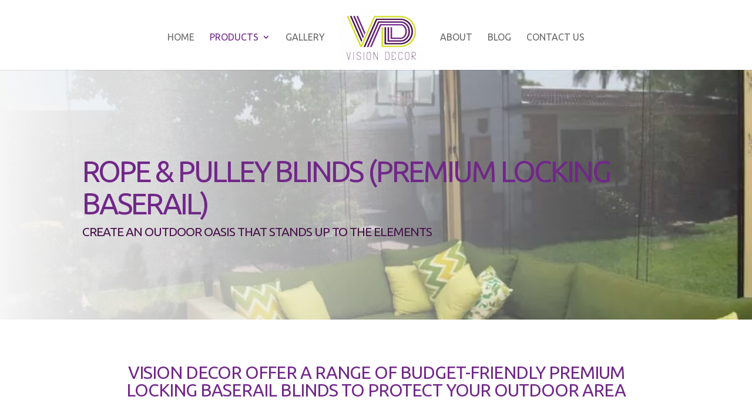

--- FILE ---
content_type: text/html; charset=UTF-8
request_url: https://www.visiondecor.com.au/rope-and-pulley-blinds/
body_size: 20146
content:
<!DOCTYPE html>
<html lang="en-US" prefix="og: https://ogp.me/ns#">
<head>
	<meta name="facebook-domain-verification" content="01ryr5dmnotmaw9ckkkl9dpbgicg2w" />
	<meta charset="UTF-8" />
<script type="text/javascript">
/* <![CDATA[ */
var gform;gform||(document.addEventListener("gform_main_scripts_loaded",function(){gform.scriptsLoaded=!0}),document.addEventListener("gform/theme/scripts_loaded",function(){gform.themeScriptsLoaded=!0}),window.addEventListener("DOMContentLoaded",function(){gform.domLoaded=!0}),gform={domLoaded:!1,scriptsLoaded:!1,themeScriptsLoaded:!1,isFormEditor:()=>"function"==typeof InitializeEditor,callIfLoaded:function(o){return!(!gform.domLoaded||!gform.scriptsLoaded||!gform.themeScriptsLoaded&&!gform.isFormEditor()||(gform.isFormEditor()&&console.warn("The use of gform.initializeOnLoaded() is deprecated in the form editor context and will be removed in Gravity Forms 3.1."),o(),0))},initializeOnLoaded:function(o){gform.callIfLoaded(o)||(document.addEventListener("gform_main_scripts_loaded",()=>{gform.scriptsLoaded=!0,gform.callIfLoaded(o)}),document.addEventListener("gform/theme/scripts_loaded",()=>{gform.themeScriptsLoaded=!0,gform.callIfLoaded(o)}),window.addEventListener("DOMContentLoaded",()=>{gform.domLoaded=!0,gform.callIfLoaded(o)}))},hooks:{action:{},filter:{}},addAction:function(o,r,e,t){gform.addHook("action",o,r,e,t)},addFilter:function(o,r,e,t){gform.addHook("filter",o,r,e,t)},doAction:function(o){gform.doHook("action",o,arguments)},applyFilters:function(o){return gform.doHook("filter",o,arguments)},removeAction:function(o,r){gform.removeHook("action",o,r)},removeFilter:function(o,r,e){gform.removeHook("filter",o,r,e)},addHook:function(o,r,e,t,n){null==gform.hooks[o][r]&&(gform.hooks[o][r]=[]);var d=gform.hooks[o][r];null==n&&(n=r+"_"+d.length),gform.hooks[o][r].push({tag:n,callable:e,priority:t=null==t?10:t})},doHook:function(r,o,e){var t;if(e=Array.prototype.slice.call(e,1),null!=gform.hooks[r][o]&&((o=gform.hooks[r][o]).sort(function(o,r){return o.priority-r.priority}),o.forEach(function(o){"function"!=typeof(t=o.callable)&&(t=window[t]),"action"==r?t.apply(null,e):e[0]=t.apply(null,e)})),"filter"==r)return e[0]},removeHook:function(o,r,t,n){var e;null!=gform.hooks[o][r]&&(e=(e=gform.hooks[o][r]).filter(function(o,r,e){return!!(null!=n&&n!=o.tag||null!=t&&t!=o.priority)}),gform.hooks[o][r]=e)}});
/* ]]> */
</script>

<meta http-equiv="X-UA-Compatible" content="IE=edge">
	<link rel="pingback" href="https://www.visiondecor.com.au/xmlrpc.php" />

	<script type="text/javascript">
		document.documentElement.className = 'js';
	</script>

		<style>img:is([sizes="auto" i], [sizes^="auto," i]) { contain-intrinsic-size: 3000px 1500px }</style>
	
<!-- Google Tag Manager for WordPress by gtm4wp.com -->
<script data-cfasync="false" data-pagespeed-no-defer>
	var gtm4wp_datalayer_name = "dataLayer";
	var dataLayer = dataLayer || [];
</script>
<!-- End Google Tag Manager for WordPress by gtm4wp.com -->
<!-- Search Engine Optimization by Rank Math - https://rankmath.com/ -->
<title>Rope and Pulley Blinds Perth WA | Vision Decor</title>
<meta name="description" content="Vision Decor are Perth specialist suppliers of Outdoor Blinds, Rope &amp; Pulley Blinds and Awnings. ✓ 15 Years Experience ✓ WACC Certified Members ✓ Quick Delivery &amp; Fitment. Get your free quote today!"/>
<meta name="robots" content="follow, index, max-snippet:-1, max-video-preview:-1, max-image-preview:large"/>
<link rel="canonical" href="https://www.visiondecor.com.au/rope-and-pulley-blinds/" />
<meta property="og:locale" content="en_US" />
<meta property="og:type" content="article" />
<meta property="og:title" content="Rope and Pulley Blinds Perth WA | Vision Decor" />
<meta property="og:description" content="Vision Decor are Perth specialist suppliers of Outdoor Blinds, Rope &amp; Pulley Blinds and Awnings. ✓ 15 Years Experience ✓ WACC Certified Members ✓ Quick Delivery &amp; Fitment. Get your free quote today!" />
<meta property="og:url" content="https://www.visiondecor.com.au/rope-and-pulley-blinds/" />
<meta property="og:site_name" content="Vision Decor" />
<meta property="article:publisher" content="https://www.facebook.com/VisionDecor01" />
<meta property="og:updated_time" content="2025-12-05T02:58:32+00:00" />
<meta property="article:published_time" content="2018-06-20T07:04:49+00:00" />
<meta property="article:modified_time" content="2025-12-05T02:58:32+00:00" />
<meta name="twitter:card" content="summary_large_image" />
<meta name="twitter:title" content="Rope and Pulley Blinds Perth WA | Vision Decor" />
<meta name="twitter:description" content="Vision Decor are Perth specialist suppliers of Outdoor Blinds, Rope &amp; Pulley Blinds and Awnings. ✓ 15 Years Experience ✓ WACC Certified Members ✓ Quick Delivery &amp; Fitment. Get your free quote today!" />
<meta name="twitter:label1" content="Time to read" />
<meta name="twitter:data1" content="8 minutes" />
<script type="application/ld+json" class="rank-math-schema">{"@context":"https://schema.org","@graph":[{"@type":"Place","@id":"https://www.visiondecor.com.au/#place","geo":{"@type":"GeoCoordinates","latitude":"-31.8520446","longitude":"115.879849"},"hasMap":"https://www.google.com/maps/search/?api=1&amp;query=-31.8520446,115.879849","address":{"@type":"PostalAddress","streetAddress":"2/19 Exhibition Dr","addressLocality":"Malaga","addressRegion":"WA","postalCode":"6090","addressCountry":"AU"}},{"@type":"Organization","@id":"https://www.visiondecor.com.au/#organization","name":"Vision Decor","url":"https://www.visiondecor.com.au","sameAs":["https://www.facebook.com/VisionDecor01","https://www.instagram.com/visiondecormalaga/"],"email":"info@visiondecor.com.au","address":{"@type":"PostalAddress","streetAddress":"2/19 Exhibition Dr","addressLocality":"Malaga","addressRegion":"WA","postalCode":"6090","addressCountry":"AU"},"logo":{"@type":"ImageObject","@id":"https://www.visiondecor.com.au/#logo","url":"https://www.visiondecor.com.au/wp-content/uploads/2018/05/Vision-Decor-logo-new.png","contentUrl":"https://www.visiondecor.com.au/wp-content/uploads/2018/05/Vision-Decor-logo-new.png","caption":"Vision Decor","inLanguage":"en-US","width":"300","height":"196"},"contactPoint":[{"@type":"ContactPoint","telephone":"+61 08 9248 6160","contactType":"customer support"}],"description":"At Vision Decor in Malaga you can turn every window and outdoor area into part of your design, not an afterthought. You can choose from custom curtains, blinds, shutters and outdoor blinds made for Perth homes and light conditions. An experienced consultant visits your home, measures, helps you select fabrics and colours, then organises local manufacture and tidy installation. You finish with rooms that feel softer, cooler and more private, with products made to fit, last and look right.","legalName":"Vision Decor","location":{"@id":"https://www.visiondecor.com.au/#place"}},{"@type":"WebSite","@id":"https://www.visiondecor.com.au/#website","url":"https://www.visiondecor.com.au","name":"Vision Decor","alternateName":"Vision Decor","publisher":{"@id":"https://www.visiondecor.com.au/#organization"},"inLanguage":"en-US"},{"@type":"ImageObject","@id":"https://www.visiondecor.com.au/wp-content/uploads/2018/05/Vision-Decor-logo-new.png","url":"https://www.visiondecor.com.au/wp-content/uploads/2018/05/Vision-Decor-logo-new.png","width":"300","height":"196","caption":"Vision Decor Logo","inLanguage":"en-US"},{"@type":"WebPage","@id":"https://www.visiondecor.com.au/rope-and-pulley-blinds/#webpage","url":"https://www.visiondecor.com.au/rope-and-pulley-blinds/","name":"Rope and Pulley Blinds Perth WA | Vision Decor","datePublished":"2018-06-20T07:04:49+00:00","dateModified":"2025-12-05T02:58:32+00:00","isPartOf":{"@id":"https://www.visiondecor.com.au/#website"},"primaryImageOfPage":{"@id":"https://www.visiondecor.com.au/wp-content/uploads/2018/05/Vision-Decor-logo-new.png"},"inLanguage":"en-US"},{"@type":"Person","@id":"https://www.visiondecor.com.au/author/visiondecor/","name":"Vision Decor","url":"https://www.visiondecor.com.au/author/visiondecor/","image":{"@type":"ImageObject","@id":"https://secure.gravatar.com/avatar/ec190ad06593d520851ca9722361df2a906f88a300f72abad559d9fe694c509c?s=96&amp;d=mm&amp;r=g","url":"https://secure.gravatar.com/avatar/ec190ad06593d520851ca9722361df2a906f88a300f72abad559d9fe694c509c?s=96&amp;d=mm&amp;r=g","caption":"Vision Decor","inLanguage":"en-US"},"worksFor":{"@id":"https://www.visiondecor.com.au/#organization"}},{"@type":"Article","headline":"Rope and Pulley Blinds Perth WA | Vision Decor","keywords":"Rope and Pulley Blinds","datePublished":"2018-06-20T07:04:49+00:00","dateModified":"2025-12-05T02:58:32+00:00","author":{"@id":"https://www.visiondecor.com.au/author/visiondecor/","name":"Vision Decor"},"publisher":{"@id":"https://www.visiondecor.com.au/#organization"},"description":"Vision Decor are Perth specialist suppliers of Outdoor Blinds, Rope &amp; Pulley Blinds and Awnings. \u2713 15 Years Experience \u2713 WACC Certified Members \u2713 Quick Delivery &amp; Fitment. Get your free quote today!","name":"Rope and Pulley Blinds Perth WA | Vision Decor","@id":"https://www.visiondecor.com.au/rope-and-pulley-blinds/#richSnippet","isPartOf":{"@id":"https://www.visiondecor.com.au/rope-and-pulley-blinds/#webpage"},"image":{"@id":"https://www.visiondecor.com.au/wp-content/uploads/2018/05/Vision-Decor-logo-new.png"},"inLanguage":"en-US","mainEntityOfPage":{"@id":"https://www.visiondecor.com.au/rope-and-pulley-blinds/#webpage"}}]}</script>
<!-- /Rank Math WordPress SEO plugin -->

<link rel='dns-prefetch' href='//fonts.googleapis.com' />
<link rel='dns-prefetch' href='//hb.wpmucdn.com' />
<link href='//hb.wpmucdn.com' rel='preconnect' />
<link href='https://fonts.googleapis.com' rel='preconnect' />
<link href='//fonts.gstatic.com' crossorigin='' rel='preconnect' />
<link rel="alternate" type="application/rss+xml" title="Vision Decor &raquo; Feed" href="https://www.visiondecor.com.au/feed/" />
<link rel="alternate" type="application/rss+xml" title="Vision Decor &raquo; Comments Feed" href="https://www.visiondecor.com.au/comments/feed/" />
<meta content="Divi v.4.4.6" name="generator"/><link rel="preload" as="style" href="https://fonts.googleapis.com/css?family=Ubuntu%3A300%2C300italic%2Cregular%2Citalic%2C500%2C500italic%2C700%2C700italic%7CLato%3A100%2C100italic%2C300%2C300italic%2Cregular%2Citalic%2C700%2C700italic%2C900%2C900italic%7CPlayfair+Display%3Aregular%2C500%2C600%2C700%2C800%2C900%2Citalic%2C500italic%2C600italic%2C700italic%2C800italic%2C900italic&#038;ver=6.8.3#038;subset=latin,latin-ext" /><link rel='stylesheet' id='et-builder-googlefonts-cached-css' href='https://fonts.googleapis.com/css?family=Ubuntu%3A300%2C300italic%2Cregular%2Citalic%2C500%2C500italic%2C700%2C700italic%7CLato%3A100%2C100italic%2C300%2C300italic%2Cregular%2Citalic%2C700%2C700italic%2C900%2C900italic%7CPlayfair+Display%3Aregular%2C500%2C600%2C700%2C800%2C900%2Citalic%2C500italic%2C600italic%2C700italic%2C800italic%2C900italic&#038;ver=6.8.3#038;subset=latin,latin-ext' type='text/css' media='print' onload='this.media=&#34;all&#34;' />
<link rel='stylesheet' id='grw_css-css' href='https://hb.wpmucdn.com/www.visiondecor.com.au/b46df224-1f42-4740-b1df-8842047fa56e.css' type='text/css' media='all' />
<link rel='stylesheet' id='wp-block-library-css' href='https://hb.wpmucdn.com/www.visiondecor.com.au/4be48392-b0f7-4c14-97c6-5f79ddb28093.css' type='text/css' media='all' />
<style id='classic-theme-styles-inline-css' type='text/css'>
/*! This file is auto-generated */
.wp-block-button__link{color:#fff;background-color:#32373c;border-radius:9999px;box-shadow:none;text-decoration:none;padding:calc(.667em + 2px) calc(1.333em + 2px);font-size:1.125em}.wp-block-file__button{background:#32373c;color:#fff;text-decoration:none}
</style>
<style id='global-styles-inline-css' type='text/css'>
:root{--wp--preset--aspect-ratio--square: 1;--wp--preset--aspect-ratio--4-3: 4/3;--wp--preset--aspect-ratio--3-4: 3/4;--wp--preset--aspect-ratio--3-2: 3/2;--wp--preset--aspect-ratio--2-3: 2/3;--wp--preset--aspect-ratio--16-9: 16/9;--wp--preset--aspect-ratio--9-16: 9/16;--wp--preset--color--black: #000000;--wp--preset--color--cyan-bluish-gray: #abb8c3;--wp--preset--color--white: #ffffff;--wp--preset--color--pale-pink: #f78da7;--wp--preset--color--vivid-red: #cf2e2e;--wp--preset--color--luminous-vivid-orange: #ff6900;--wp--preset--color--luminous-vivid-amber: #fcb900;--wp--preset--color--light-green-cyan: #7bdcb5;--wp--preset--color--vivid-green-cyan: #00d084;--wp--preset--color--pale-cyan-blue: #8ed1fc;--wp--preset--color--vivid-cyan-blue: #0693e3;--wp--preset--color--vivid-purple: #9b51e0;--wp--preset--gradient--vivid-cyan-blue-to-vivid-purple: linear-gradient(135deg,rgba(6,147,227,1) 0%,rgb(155,81,224) 100%);--wp--preset--gradient--light-green-cyan-to-vivid-green-cyan: linear-gradient(135deg,rgb(122,220,180) 0%,rgb(0,208,130) 100%);--wp--preset--gradient--luminous-vivid-amber-to-luminous-vivid-orange: linear-gradient(135deg,rgba(252,185,0,1) 0%,rgba(255,105,0,1) 100%);--wp--preset--gradient--luminous-vivid-orange-to-vivid-red: linear-gradient(135deg,rgba(255,105,0,1) 0%,rgb(207,46,46) 100%);--wp--preset--gradient--very-light-gray-to-cyan-bluish-gray: linear-gradient(135deg,rgb(238,238,238) 0%,rgb(169,184,195) 100%);--wp--preset--gradient--cool-to-warm-spectrum: linear-gradient(135deg,rgb(74,234,220) 0%,rgb(151,120,209) 20%,rgb(207,42,186) 40%,rgb(238,44,130) 60%,rgb(251,105,98) 80%,rgb(254,248,76) 100%);--wp--preset--gradient--blush-light-purple: linear-gradient(135deg,rgb(255,206,236) 0%,rgb(152,150,240) 100%);--wp--preset--gradient--blush-bordeaux: linear-gradient(135deg,rgb(254,205,165) 0%,rgb(254,45,45) 50%,rgb(107,0,62) 100%);--wp--preset--gradient--luminous-dusk: linear-gradient(135deg,rgb(255,203,112) 0%,rgb(199,81,192) 50%,rgb(65,88,208) 100%);--wp--preset--gradient--pale-ocean: linear-gradient(135deg,rgb(255,245,203) 0%,rgb(182,227,212) 50%,rgb(51,167,181) 100%);--wp--preset--gradient--electric-grass: linear-gradient(135deg,rgb(202,248,128) 0%,rgb(113,206,126) 100%);--wp--preset--gradient--midnight: linear-gradient(135deg,rgb(2,3,129) 0%,rgb(40,116,252) 100%);--wp--preset--font-size--small: 13px;--wp--preset--font-size--medium: 20px;--wp--preset--font-size--large: 36px;--wp--preset--font-size--x-large: 42px;--wp--preset--spacing--20: 0.44rem;--wp--preset--spacing--30: 0.67rem;--wp--preset--spacing--40: 1rem;--wp--preset--spacing--50: 1.5rem;--wp--preset--spacing--60: 2.25rem;--wp--preset--spacing--70: 3.38rem;--wp--preset--spacing--80: 5.06rem;--wp--preset--shadow--natural: 6px 6px 9px rgba(0, 0, 0, 0.2);--wp--preset--shadow--deep: 12px 12px 50px rgba(0, 0, 0, 0.4);--wp--preset--shadow--sharp: 6px 6px 0px rgba(0, 0, 0, 0.2);--wp--preset--shadow--outlined: 6px 6px 0px -3px rgba(255, 255, 255, 1), 6px 6px rgba(0, 0, 0, 1);--wp--preset--shadow--crisp: 6px 6px 0px rgba(0, 0, 0, 1);}:where(.is-layout-flex){gap: 0.5em;}:where(.is-layout-grid){gap: 0.5em;}body .is-layout-flex{display: flex;}.is-layout-flex{flex-wrap: wrap;align-items: center;}.is-layout-flex > :is(*, div){margin: 0;}body .is-layout-grid{display: grid;}.is-layout-grid > :is(*, div){margin: 0;}:where(.wp-block-columns.is-layout-flex){gap: 2em;}:where(.wp-block-columns.is-layout-grid){gap: 2em;}:where(.wp-block-post-template.is-layout-flex){gap: 1.25em;}:where(.wp-block-post-template.is-layout-grid){gap: 1.25em;}.has-black-color{color: var(--wp--preset--color--black) !important;}.has-cyan-bluish-gray-color{color: var(--wp--preset--color--cyan-bluish-gray) !important;}.has-white-color{color: var(--wp--preset--color--white) !important;}.has-pale-pink-color{color: var(--wp--preset--color--pale-pink) !important;}.has-vivid-red-color{color: var(--wp--preset--color--vivid-red) !important;}.has-luminous-vivid-orange-color{color: var(--wp--preset--color--luminous-vivid-orange) !important;}.has-luminous-vivid-amber-color{color: var(--wp--preset--color--luminous-vivid-amber) !important;}.has-light-green-cyan-color{color: var(--wp--preset--color--light-green-cyan) !important;}.has-vivid-green-cyan-color{color: var(--wp--preset--color--vivid-green-cyan) !important;}.has-pale-cyan-blue-color{color: var(--wp--preset--color--pale-cyan-blue) !important;}.has-vivid-cyan-blue-color{color: var(--wp--preset--color--vivid-cyan-blue) !important;}.has-vivid-purple-color{color: var(--wp--preset--color--vivid-purple) !important;}.has-black-background-color{background-color: var(--wp--preset--color--black) !important;}.has-cyan-bluish-gray-background-color{background-color: var(--wp--preset--color--cyan-bluish-gray) !important;}.has-white-background-color{background-color: var(--wp--preset--color--white) !important;}.has-pale-pink-background-color{background-color: var(--wp--preset--color--pale-pink) !important;}.has-vivid-red-background-color{background-color: var(--wp--preset--color--vivid-red) !important;}.has-luminous-vivid-orange-background-color{background-color: var(--wp--preset--color--luminous-vivid-orange) !important;}.has-luminous-vivid-amber-background-color{background-color: var(--wp--preset--color--luminous-vivid-amber) !important;}.has-light-green-cyan-background-color{background-color: var(--wp--preset--color--light-green-cyan) !important;}.has-vivid-green-cyan-background-color{background-color: var(--wp--preset--color--vivid-green-cyan) !important;}.has-pale-cyan-blue-background-color{background-color: var(--wp--preset--color--pale-cyan-blue) !important;}.has-vivid-cyan-blue-background-color{background-color: var(--wp--preset--color--vivid-cyan-blue) !important;}.has-vivid-purple-background-color{background-color: var(--wp--preset--color--vivid-purple) !important;}.has-black-border-color{border-color: var(--wp--preset--color--black) !important;}.has-cyan-bluish-gray-border-color{border-color: var(--wp--preset--color--cyan-bluish-gray) !important;}.has-white-border-color{border-color: var(--wp--preset--color--white) !important;}.has-pale-pink-border-color{border-color: var(--wp--preset--color--pale-pink) !important;}.has-vivid-red-border-color{border-color: var(--wp--preset--color--vivid-red) !important;}.has-luminous-vivid-orange-border-color{border-color: var(--wp--preset--color--luminous-vivid-orange) !important;}.has-luminous-vivid-amber-border-color{border-color: var(--wp--preset--color--luminous-vivid-amber) !important;}.has-light-green-cyan-border-color{border-color: var(--wp--preset--color--light-green-cyan) !important;}.has-vivid-green-cyan-border-color{border-color: var(--wp--preset--color--vivid-green-cyan) !important;}.has-pale-cyan-blue-border-color{border-color: var(--wp--preset--color--pale-cyan-blue) !important;}.has-vivid-cyan-blue-border-color{border-color: var(--wp--preset--color--vivid-cyan-blue) !important;}.has-vivid-purple-border-color{border-color: var(--wp--preset--color--vivid-purple) !important;}.has-vivid-cyan-blue-to-vivid-purple-gradient-background{background: var(--wp--preset--gradient--vivid-cyan-blue-to-vivid-purple) !important;}.has-light-green-cyan-to-vivid-green-cyan-gradient-background{background: var(--wp--preset--gradient--light-green-cyan-to-vivid-green-cyan) !important;}.has-luminous-vivid-amber-to-luminous-vivid-orange-gradient-background{background: var(--wp--preset--gradient--luminous-vivid-amber-to-luminous-vivid-orange) !important;}.has-luminous-vivid-orange-to-vivid-red-gradient-background{background: var(--wp--preset--gradient--luminous-vivid-orange-to-vivid-red) !important;}.has-very-light-gray-to-cyan-bluish-gray-gradient-background{background: var(--wp--preset--gradient--very-light-gray-to-cyan-bluish-gray) !important;}.has-cool-to-warm-spectrum-gradient-background{background: var(--wp--preset--gradient--cool-to-warm-spectrum) !important;}.has-blush-light-purple-gradient-background{background: var(--wp--preset--gradient--blush-light-purple) !important;}.has-blush-bordeaux-gradient-background{background: var(--wp--preset--gradient--blush-bordeaux) !important;}.has-luminous-dusk-gradient-background{background: var(--wp--preset--gradient--luminous-dusk) !important;}.has-pale-ocean-gradient-background{background: var(--wp--preset--gradient--pale-ocean) !important;}.has-electric-grass-gradient-background{background: var(--wp--preset--gradient--electric-grass) !important;}.has-midnight-gradient-background{background: var(--wp--preset--gradient--midnight) !important;}.has-small-font-size{font-size: var(--wp--preset--font-size--small) !important;}.has-medium-font-size{font-size: var(--wp--preset--font-size--medium) !important;}.has-large-font-size{font-size: var(--wp--preset--font-size--large) !important;}.has-x-large-font-size{font-size: var(--wp--preset--font-size--x-large) !important;}
:where(.wp-block-post-template.is-layout-flex){gap: 1.25em;}:where(.wp-block-post-template.is-layout-grid){gap: 1.25em;}
:where(.wp-block-columns.is-layout-flex){gap: 2em;}:where(.wp-block-columns.is-layout-grid){gap: 2em;}
:root :where(.wp-block-pullquote){font-size: 1.5em;line-height: 1.6;}
</style>
<link rel='stylesheet' id='wphb-1-css' href='https://hb.wpmucdn.com/www.visiondecor.com.au/436412d9-0f39-40a1-bd76-a90bd52301c5.css' type='text/css' media='all' />
<link rel='stylesheet' id='dashicons-css' href='https://hb.wpmucdn.com/www.visiondecor.com.au/95d16346-685a-48bc-acfb-848b69d14427.css' type='text/css' media='all' />
<script type="text/javascript" src="https://hb.wpmucdn.com/www.visiondecor.com.au/a88c7eb3-5aac-4685-afc2-fac217b541cc.js" id="wphb-2-js"></script>
<script type="text/javascript" src="https://www.visiondecor.com.au/wp-content/themes/Divi/core/admin/js/es6-promise.auto.min.js" id="es6-promise-js"></script>
<script type="text/javascript" id="et-core-api-spam-recaptcha-js-extra">
/* <![CDATA[ */
var et_core_api_spam_recaptcha = {"site_key":"","page_action":{"action":"rope_and_pulley_blinds"}};
/* ]]> */
</script>
<script type="text/javascript" src="https://hb.wpmucdn.com/www.visiondecor.com.au/a614b781-d67d-46a0-aa45-3f2ca5037053.js" id="et-core-api-spam-recaptcha-js"></script>
<link rel="https://api.w.org/" href="https://www.visiondecor.com.au/wp-json/" /><link rel="alternate" title="JSON" type="application/json" href="https://www.visiondecor.com.au/wp-json/wp/v2/pages/214717" /><link rel="EditURI" type="application/rsd+xml" title="RSD" href="https://www.visiondecor.com.au/xmlrpc.php?rsd" />
<meta name="generator" content="WordPress 6.8.3" />
<link rel='shortlink' href='https://www.visiondecor.com.au/?p=214717' />
<link rel="alternate" title="oEmbed (JSON)" type="application/json+oembed" href="https://www.visiondecor.com.au/wp-json/oembed/1.0/embed?url=https%3A%2F%2Fwww.visiondecor.com.au%2Frope-and-pulley-blinds%2F" />
<link rel="alternate" title="oEmbed (XML)" type="text/xml+oembed" href="https://www.visiondecor.com.au/wp-json/oembed/1.0/embed?url=https%3A%2F%2Fwww.visiondecor.com.au%2Frope-and-pulley-blinds%2F&#038;format=xml" />
 <script type="application/ld+json">
{
  "@context": "https://schema.org/", 
  "@type": "Product", 
  "name": "Rope and Pulley Blinds",
  "image": "https://www.visiondecor.com.au/wp-content/uploads/2018/06/sheer-outdoor-blinds.jpg",
  "description": "We carry a variety of outdoor rope and pulley blinds in Perth. These easy to operate, attractive blinds are perfect for patios, decks, and balconies in your home or business.",
  "brand": "Vision Decor",
  "offers": {
    "@type": "Offer",
    "url": "https://www.visiondecor.com.au/rope-and-pulley-blinds/",
    "priceCurrency": "AUD",
    "price": "1",
    "availability": "https://schema.org/InStock",
    "itemCondition": "https://schema.org/NewCondition"
  }
}
</script>  
<!-- Google Tag Manager for WordPress by gtm4wp.com -->
<!-- GTM Container placement set to automatic -->
<script data-cfasync="false" data-pagespeed-no-defer type="text/javascript">
	var dataLayer_content = {"pagePostType":"page","pagePostType2":"single-page","pagePostAuthor":"Vision Decor"};
	dataLayer.push( dataLayer_content );
</script>
<script data-cfasync="false" data-pagespeed-no-defer type="text/javascript">
(function(w,d,s,l,i){w[l]=w[l]||[];w[l].push({'gtm.start':
new Date().getTime(),event:'gtm.js'});var f=d.getElementsByTagName(s)[0],
j=d.createElement(s),dl=l!='dataLayer'?'&l='+l:'';j.async=true;j.src=
'//www.googletagmanager.com/gtm.js?id='+i+dl;f.parentNode.insertBefore(j,f);
})(window,document,'script','dataLayer','GTM-5N43CZB');
</script>
<!-- End Google Tag Manager for WordPress by gtm4wp.com --><meta name="viewport" content="width=device-width, initial-scale=1.0, maximum-scale=1.0, user-scalable=0" /><link rel="shortcut icon" href="https://www.visiondecor.com.au/wp-content/uploads/2018/05/favicon.ico" /><!-- Meta Pixel Code -->
<script>
!function(f,b,e,v,n,t,s)
{if(f.fbq)return;n=f.fbq=function(){n.callMethod?
n.callMethod.apply(n,arguments):n.queue.push(arguments)};
if(!f._fbq)f._fbq=n;n.push=n;n.loaded=!0;n.version='2.0';
n.queue=[];t=b.createElement(e);t.async=!0;
t.src=v;s=b.getElementsByTagName(e)[0];
s.parentNode.insertBefore(t,s)}(window, document,'script',
'https://connect.facebook.net/en_US/fbevents.js');
fbq('init', '1460758497923672');
fbq('track', 'PageView');
</script>
<noscript><img height="1" width="1" style="display:none"
src="https://www.facebook.com/tr?id=1460758497923672&ev=PageView&noscript=1"
/></noscript>
<!-- End Meta Pixel Code --><script>
(function(window, document, $, undefined) {
	console.log('1111');
	$(document).ready(function(){
		console.log(111);
		$('a').each(function(){
			var domain = location.host.replace('www.', ''),
				href = $(this).attr('href'), first_letter = href.substring(0,1);
			if( (first_letter == '/') || (href.indexOf(domain) > -1) ) {
				$(this).attr('target', '_self');
			}
			else {
				$(this).attr('target', '_blank');
			}

			if(href.indexOf('.pdf') > -1){
				$(this).attr('target', '_blank');
			}
		})
	});

})(window, document, jQuery);
</script><style id="et-divi-customizer-global-cached-inline-styles">body,.et_pb_column_1_2 .et_quote_content blockquote cite,.et_pb_column_1_2 .et_link_content a.et_link_main_url,.et_pb_column_1_3 .et_quote_content blockquote cite,.et_pb_column_3_8 .et_quote_content blockquote cite,.et_pb_column_1_4 .et_quote_content blockquote cite,.et_pb_blog_grid .et_quote_content blockquote cite,.et_pb_column_1_3 .et_link_content a.et_link_main_url,.et_pb_column_3_8 .et_link_content a.et_link_main_url,.et_pb_column_1_4 .et_link_content a.et_link_main_url,.et_pb_blog_grid .et_link_content a.et_link_main_url,body .et_pb_bg_layout_light .et_pb_post p,body .et_pb_bg_layout_dark .et_pb_post p{font-size:16px}.et_pb_slide_content,.et_pb_best_value{font-size:18px}body{color:#333333}h1,h2,h3,h4,h5,h6{color:#712789}body{line-height:1.6em}.woocommerce #respond input#submit,.woocommerce-page #respond input#submit,.woocommerce #content input.button,.woocommerce-page #content input.button,.woocommerce-message,.woocommerce-error,.woocommerce-info{background:#712789!important}#et_search_icon:hover,.mobile_menu_bar:before,.mobile_menu_bar:after,.et_toggle_slide_menu:after,.et-social-icon a:hover,.et_pb_sum,.et_pb_pricing li a,.et_pb_pricing_table_button,.et_overlay:before,.entry-summary p.price ins,.woocommerce div.product span.price,.woocommerce-page div.product span.price,.woocommerce #content div.product span.price,.woocommerce-page #content div.product span.price,.woocommerce div.product p.price,.woocommerce-page div.product p.price,.woocommerce #content div.product p.price,.woocommerce-page #content div.product p.price,.et_pb_member_social_links a:hover,.woocommerce .star-rating span:before,.woocommerce-page .star-rating span:before,.et_pb_widget li a:hover,.et_pb_filterable_portfolio .et_pb_portfolio_filters li a.active,.et_pb_filterable_portfolio .et_pb_portofolio_pagination ul li a.active,.et_pb_gallery .et_pb_gallery_pagination ul li a.active,.wp-pagenavi span.current,.wp-pagenavi a:hover,.nav-single a,.tagged_as a,.posted_in a{color:#712789}.et_pb_contact_submit,.et_password_protected_form .et_submit_button,.et_pb_bg_layout_light .et_pb_newsletter_button,.comment-reply-link,.form-submit .et_pb_button,.et_pb_bg_layout_light .et_pb_promo_button,.et_pb_bg_layout_light .et_pb_more_button,.woocommerce a.button.alt,.woocommerce-page a.button.alt,.woocommerce button.button.alt,.woocommerce button.button.alt.disabled,.woocommerce-page button.button.alt,.woocommerce-page button.button.alt.disabled,.woocommerce input.button.alt,.woocommerce-page input.button.alt,.woocommerce #respond input#submit.alt,.woocommerce-page #respond input#submit.alt,.woocommerce #content input.button.alt,.woocommerce-page #content input.button.alt,.woocommerce a.button,.woocommerce-page a.button,.woocommerce button.button,.woocommerce-page button.button,.woocommerce input.button,.woocommerce-page input.button,.et_pb_contact p input[type="checkbox"]:checked+label i:before,.et_pb_bg_layout_light.et_pb_module.et_pb_button{color:#712789}.footer-widget h4{color:#712789}.et-search-form,.nav li ul,.et_mobile_menu,.footer-widget li:before,.et_pb_pricing li:before,blockquote{border-color:#712789}.et_pb_counter_amount,.et_pb_featured_table .et_pb_pricing_heading,.et_quote_content,.et_link_content,.et_audio_content,.et_pb_post_slider.et_pb_bg_layout_dark,.et_slide_in_menu_container,.et_pb_contact p input[type="radio"]:checked+label i:before{background-color:#712789}.container,.et_pb_row,.et_pb_slider .et_pb_container,.et_pb_fullwidth_section .et_pb_title_container,.et_pb_fullwidth_section .et_pb_title_featured_container,.et_pb_fullwidth_header:not(.et_pb_fullscreen) .et_pb_fullwidth_header_container{max-width:1000px}.et_boxed_layout #page-container,.et_boxed_layout.et_non_fixed_nav.et_transparent_nav #page-container #top-header,.et_boxed_layout.et_non_fixed_nav.et_transparent_nav #page-container #main-header,.et_fixed_nav.et_boxed_layout #page-container #top-header,.et_fixed_nav.et_boxed_layout #page-container #main-header,.et_boxed_layout #page-container .container,.et_boxed_layout #page-container .et_pb_row{max-width:1160px}a{color:#712789}#top-header,#et-secondary-nav li ul{background-color:#ffffff}#top-header,#top-header a{color:#712789}#top-header,#top-header a,#et-secondary-nav li li a,#top-header .et-social-icon a:before{font-size:14px;letter-spacing:1px}#top-menu li a{font-size:16px}body.et_vertical_nav .container.et_search_form_container .et-search-form input{font-size:16px!important}#top-menu li a,.et_search_form_container input{font-weight:normal;font-style:normal;text-transform:uppercase;text-decoration:none}.et_search_form_container input::-moz-placeholder{font-weight:normal;font-style:normal;text-transform:uppercase;text-decoration:none}.et_search_form_container input::-webkit-input-placeholder{font-weight:normal;font-style:normal;text-transform:uppercase;text-decoration:none}.et_search_form_container input:-ms-input-placeholder{font-weight:normal;font-style:normal;text-transform:uppercase;text-decoration:none}#top-menu li.current-menu-ancestor>a,#top-menu li.current-menu-item>a,.et_color_scheme_red #top-menu li.current-menu-ancestor>a,.et_color_scheme_red #top-menu li.current-menu-item>a,.et_color_scheme_pink #top-menu li.current-menu-ancestor>a,.et_color_scheme_pink #top-menu li.current-menu-item>a,.et_color_scheme_orange #top-menu li.current-menu-ancestor>a,.et_color_scheme_orange #top-menu li.current-menu-item>a,.et_color_scheme_green #top-menu li.current-menu-ancestor>a,.et_color_scheme_green #top-menu li.current-menu-item>a{color:#712789}#main-footer{background-color:#f6f6f6}#footer-widgets .footer-widget a,#footer-widgets .footer-widget li a,#footer-widgets .footer-widget li a:hover{color:#5d196a}.footer-widget{color:#707070}#main-footer .footer-widget h4{color:#712789}.footer-widget li:before{border-color:#224600}#footer-widgets .footer-widget li:before{top:10.6px}#et-footer-nav .bottom-nav li.current-menu-item a{color:#cccccc}#footer-bottom{background-color:#712789}#footer-info,#footer-info a{color:#f6f6f6}#footer-info{font-size:12px}#footer-bottom .et-social-icon a{font-size:16px}#footer-bottom .et-social-icon a{color:#f6f6f6}body .et_pb_button,.woocommerce a.button.alt,.woocommerce-page a.button.alt,.woocommerce button.button.alt,.woocommerce button.button.alt.disabled,.woocommerce-page button.button.alt,.woocommerce-page button.button.alt.disabled,.woocommerce input.button.alt,.woocommerce-page input.button.alt,.woocommerce #respond input#submit.alt,.woocommerce-page #respond input#submit.alt,.woocommerce #content input.button.alt,.woocommerce-page #content input.button.alt,.woocommerce a.button,.woocommerce-page a.button,.woocommerce button.button,.woocommerce-page button.button,.woocommerce input.button,.woocommerce-page input.button,.woocommerce #respond input#submit,.woocommerce-page #respond input#submit,.woocommerce #content input.button,.woocommerce-page #content input.button,.woocommerce-message a.button.wc-forward{background-color:#712789;border-color:#712789;border-radius:1px}body.et_pb_button_helper_class .et_pb_button,body.et_pb_button_helper_class .et_pb_module.et_pb_button,.woocommerce.et_pb_button_helper_class a.button.alt,.woocommerce-page.et_pb_button_helper_class a.button.alt,.woocommerce.et_pb_button_helper_class button.button.alt,.woocommerce.et_pb_button_helper_class button.button.alt.disabled,.woocommerce-page.et_pb_button_helper_class button.button.alt,.woocommerce-page.et_pb_button_helper_class button.button.alt.disabled,.woocommerce.et_pb_button_helper_class input.button.alt,.woocommerce-page.et_pb_button_helper_class input.button.alt,.woocommerce.et_pb_button_helper_class #respond input#submit.alt,.woocommerce-page.et_pb_button_helper_class #respond input#submit.alt,.woocommerce.et_pb_button_helper_class #content input.button.alt,.woocommerce-page.et_pb_button_helper_class #content input.button.alt,.woocommerce.et_pb_button_helper_class a.button,.woocommerce-page.et_pb_button_helper_class a.button,.woocommerce.et_pb_button_helper_class button.button,.woocommerce-page.et_pb_button_helper_class button.button,.woocommerce.et_pb_button_helper_class input.button,.woocommerce-page.et_pb_button_helper_class input.button,.woocommerce.et_pb_button_helper_class #respond input#submit,.woocommerce-page.et_pb_button_helper_class #respond input#submit,.woocommerce.et_pb_button_helper_class #content input.button,.woocommerce-page.et_pb_button_helper_class #content input.button{color:#ffffff}body .et_pb_button:hover,.woocommerce a.button.alt:hover,.woocommerce-page a.button.alt:hover,.woocommerce button.button.alt:hover,.woocommerce button.button.alt.disabled:hover,.woocommerce-page button.button.alt:hover,.woocommerce-page button.button.alt.disabled:hover,.woocommerce input.button.alt:hover,.woocommerce-page input.button.alt:hover,.woocommerce #respond input#submit.alt:hover,.woocommerce-page #respond input#submit.alt:hover,.woocommerce #content input.button.alt:hover,.woocommerce-page #content input.button.alt:hover,.woocommerce a.button:hover,.woocommerce-page a.button:hover,.woocommerce button.button:hover,.woocommerce-page button.button:hover,.woocommerce input.button:hover,.woocommerce-page input.button:hover,.woocommerce #respond input#submit:hover,.woocommerce-page #respond input#submit:hover,.woocommerce #content input.button:hover,.woocommerce-page #content input.button:hover{color:#ffffff!important;background:#49124c!important;border-color:#49124c!important;border-radius:0px}h1,h2,h3,h4,h5,h6,.et_quote_content blockquote p,.et_pb_slide_description .et_pb_slide_title{font-weight:normal;font-style:normal;text-transform:uppercase;text-decoration:none;letter-spacing:-1px}.et_slide_in_menu_container,.et_slide_in_menu_container .et-search-field{letter-spacing:px}.et_slide_in_menu_container .et-search-field::-moz-placeholder{letter-spacing:px}.et_slide_in_menu_container .et-search-field::-webkit-input-placeholder{letter-spacing:px}.et_slide_in_menu_container .et-search-field:-ms-input-placeholder{letter-spacing:px}@media only screen and (min-width:981px){.et_pb_section{padding:0% 0}.et_pb_fullwidth_section{padding:0}.footer-widget h4{font-size:24px}.et_header_style_left #et-top-navigation,.et_header_style_split #et-top-navigation{padding:49px 0 0 0}.et_header_style_left #et-top-navigation nav>ul>li>a,.et_header_style_split #et-top-navigation nav>ul>li>a{padding-bottom:49px}.et_header_style_split .centered-inline-logo-wrap{width:97px;margin:-97px 0}.et_header_style_split .centered-inline-logo-wrap #logo{max-height:97px}.et_pb_svg_logo.et_header_style_split .centered-inline-logo-wrap #logo{height:97px}.et_header_style_centered #top-menu>li>a{padding-bottom:17px}.et_header_style_slide #et-top-navigation,.et_header_style_fullscreen #et-top-navigation{padding:40px 0 40px 0!important}.et_header_style_centered #main-header .logo_container{height:97px}.et_header_style_centered.et_hide_primary_logo #main-header:not(.et-fixed-header) .logo_container,.et_header_style_centered.et_hide_fixed_logo #main-header.et-fixed-header .logo_container{height:17.46px}.et_header_style_left .et-fixed-header #et-top-navigation,.et_header_style_split .et-fixed-header #et-top-navigation{padding:46px 0 0 0}.et_header_style_left .et-fixed-header #et-top-navigation nav>ul>li>a,.et_header_style_split .et-fixed-header #et-top-navigation nav>ul>li>a{padding-bottom:46px}.et_header_style_centered header#main-header.et-fixed-header .logo_container{height:92px}.et_header_style_split #main-header.et-fixed-header .centered-inline-logo-wrap{width:92px;margin:-92px 0}.et_header_style_split .et-fixed-header .centered-inline-logo-wrap #logo{max-height:92px}.et_pb_svg_logo.et_header_style_split .et-fixed-header .centered-inline-logo-wrap #logo{height:92px}.et_header_style_slide .et-fixed-header #et-top-navigation,.et_header_style_fullscreen .et-fixed-header #et-top-navigation{padding:37px 0 37px 0!important}.et_header_style_split #main-header .centered-inline-logo-wrap{width:auto;height:103.24px}.et_header_style_split #main-header.et-fixed-header .centered-inline-logo-wrap{width:auto;height:98.64px}.et_header_style_split .centered-inline-logo-wrap #logo,.et_header_style_split .et-fixed-header .centered-inline-logo-wrap #logo{height:auto;max-height:100%}.et-fixed-header#top-header,.et-fixed-header#top-header #et-secondary-nav li ul{background-color:#ffffff}.et-fixed-header #top-menu li.current-menu-ancestor>a,.et-fixed-header #top-menu li.current-menu-item>a{color:#712789!important}.et-fixed-header#top-header a{color:#712789}}@media only screen and (min-width:1250px){.et_pb_row{padding:25px 0}.et_pb_section{padding:0px 0}.single.et_pb_pagebuilder_layout.et_full_width_page .et_post_meta_wrapper{padding-top:75px}.et_pb_fullwidth_section{padding:0}}h1,h1.et_pb_contact_main_title,.et_pb_title_container h1{font-size:34px}h2,.product .related h2,.et_pb_column_1_2 .et_quote_content blockquote p{font-size:29px}h3{font-size:24px}h4,.et_pb_circle_counter h3,.et_pb_number_counter h3,.et_pb_column_1_3 .et_pb_post h2,.et_pb_column_1_4 .et_pb_post h2,.et_pb_blog_grid h2,.et_pb_column_1_3 .et_quote_content blockquote p,.et_pb_column_3_8 .et_quote_content blockquote p,.et_pb_column_1_4 .et_quote_content blockquote p,.et_pb_blog_grid .et_quote_content blockquote p,.et_pb_column_1_3 .et_link_content h2,.et_pb_column_3_8 .et_link_content h2,.et_pb_column_1_4 .et_link_content h2,.et_pb_blog_grid .et_link_content h2,.et_pb_column_1_3 .et_audio_content h2,.et_pb_column_3_8 .et_audio_content h2,.et_pb_column_1_4 .et_audio_content h2,.et_pb_blog_grid .et_audio_content h2,.et_pb_column_3_8 .et_pb_audio_module_content h2,.et_pb_column_1_3 .et_pb_audio_module_content h2,.et_pb_gallery_grid .et_pb_gallery_item h3,.et_pb_portfolio_grid .et_pb_portfolio_item h2,.et_pb_filterable_portfolio_grid .et_pb_portfolio_item h2{font-size:20px}h5{font-size:18px}h6{font-size:15px}.et_pb_slide_description .et_pb_slide_title{font-size:52px}.woocommerce ul.products li.product h3,.woocommerce-page ul.products li.product h3,.et_pb_gallery_grid .et_pb_gallery_item h3,.et_pb_portfolio_grid .et_pb_portfolio_item h2,.et_pb_filterable_portfolio_grid .et_pb_portfolio_item h2,.et_pb_column_1_4 .et_pb_audio_module_content h2{font-size:18px}@media only screen and (max-width:980px){body,.et_pb_column_1_2 .et_quote_content blockquote cite,.et_pb_column_1_2 .et_link_content a.et_link_main_url,.et_pb_column_1_3 .et_quote_content blockquote cite,.et_pb_column_3_8 .et_quote_content blockquote cite,.et_pb_column_1_4 .et_quote_content blockquote cite,.et_pb_blog_grid .et_quote_content blockquote cite,.et_pb_column_1_3 .et_link_content a.et_link_main_url,.et_pb_column_3_8 .et_link_content a.et_link_main_url,.et_pb_column_1_4 .et_link_content a.et_link_main_url,.et_pb_blog_grid .et_link_content a.et_link_main_url{font-size:17px}.et_pb_slider.et_pb_module .et_pb_slides .et_pb_slide_content,.et_pb_best_value{font-size:19px}h1{font-size:22px}h2,.product .related h2,.et_pb_column_1_2 .et_quote_content blockquote p{font-size:18px}h3{font-size:16px}h4,.et_pb_circle_counter h3,.et_pb_number_counter h3,.et_pb_column_1_3 .et_pb_post h2,.et_pb_column_1_4 .et_pb_post h2,.et_pb_blog_grid h2,.et_pb_column_1_3 .et_quote_content blockquote p,.et_pb_column_3_8 .et_quote_content blockquote p,.et_pb_column_1_4 .et_quote_content blockquote p,.et_pb_blog_grid .et_quote_content blockquote p,.et_pb_column_1_3 .et_link_content h2,.et_pb_column_3_8 .et_link_content h2,.et_pb_column_1_4 .et_link_content h2,.et_pb_blog_grid .et_link_content h2,.et_pb_column_1_3 .et_audio_content h2,.et_pb_column_3_8 .et_audio_content h2,.et_pb_column_1_4 .et_audio_content h2,.et_pb_blog_grid .et_audio_content h2,.et_pb_column_3_8 .et_pb_audio_module_content h2,.et_pb_column_1_3 .et_pb_audio_module_content h2,.et_pb_gallery_grid .et_pb_gallery_item h3,.et_pb_portfolio_grid .et_pb_portfolio_item h2,.et_pb_filterable_portfolio_grid .et_pb_portfolio_item h2{font-size:13px}.et_pb_slider.et_pb_module .et_pb_slides .et_pb_slide_description .et_pb_slide_title{font-size:33px}.woocommerce ul.products li.product h3,.woocommerce-page ul.products li.product h3,.et_pb_gallery_grid .et_pb_gallery_item h3,.et_pb_portfolio_grid .et_pb_portfolio_item h2,.et_pb_filterable_portfolio_grid .et_pb_portfolio_item h2,.et_pb_column_1_4 .et_pb_audio_module_content h2{font-size:11px}h5{font-size:11px}h6{font-size:10px}.et_pb_section{padding:0px 0}.et_pb_section.et_pb_fullwidth_section{padding:0}.et_pb_row,.et_pb_column .et_pb_row_inner{padding:0px 0}}@media only screen and (max-width:767px){body,.et_pb_column_1_2 .et_quote_content blockquote cite,.et_pb_column_1_2 .et_link_content a.et_link_main_url,.et_pb_column_1_3 .et_quote_content blockquote cite,.et_pb_column_3_8 .et_quote_content blockquote cite,.et_pb_column_1_4 .et_quote_content blockquote cite,.et_pb_blog_grid .et_quote_content blockquote cite,.et_pb_column_1_3 .et_link_content a.et_link_main_url,.et_pb_column_3_8 .et_link_content a.et_link_main_url,.et_pb_column_1_4 .et_link_content a.et_link_main_url,.et_pb_blog_grid .et_link_content a.et_link_main_url{font-size:12px}.et_pb_slider.et_pb_module .et_pb_slides .et_pb_slide_content,.et_pb_best_value{font-size:13px}}	h1,h2,h3,h4,h5,h6{font-family:'Ubuntu',Helvetica,Arial,Lucida,sans-serif}body,input,textarea,select{font-family:'Lato',Helvetica,Arial,Lucida,sans-serif}#main-header,#et-top-navigation{font-family:'Ubuntu',Helvetica,Arial,Lucida,sans-serif}body #gform_wrapper_6 .gform_body .gform_fields .gfield .gfield_label{color:green;font-size:16px;padding:10px}.ds-carousel-section{overflow:hidden}.ds-carousel-logo{width:20%;float:left}.ds-image-carousel{float:left;position:absolute;padding:0;opacity:0;z-index:0}.ds-image-carousel-first{position:relative;z-index:1;-webkit-animation:first 15s 1 linear forwards;animation:first 15s 1 linear forwards}.ds-image-carousel-second,.ds-image-carousel-third{-webkit-animation:rest 30s infinite linear;animation:rest 30s infinite linear}.ds-image-carousel-third{-webkit-animation-delay:15s;animation-delay:15}@-webkit-keyframes first{0%{-webkit-transform:translateX(0);transform:translateX(0);opacity:1;z-index:1}99.99%{-webkit-transform:translateX(-100%);transform:translateX(-100%);opacity:1;z-index:1}100%{opacity:0;z-index:0}}@keyframes first{0%{-webkit-transform:translateX(0);transform:translateX(0);opacity:1;z-index:1}99.99%{-webkit-transform:translateX(-100%);transform:translateX(-100%);opacity:1;z-index:1}100%{opacity:0;z-index:0}}@-webkit-keyframes rest{0.01%{opacity:0;z-index:0}0.011%{-webkit-transform:translateX(100%);transform:translateX(100%);opacity:1;z-index:1}100%{-webkit-transform:translateX(-100%);transform:translateX(-100%);opacity:1}}@keyframes rest{0.01%{opacity:0;z-index:0}0.011%{-webkit-transform:translateX(100%);transform:translateX(100%);opacity:1;z-index:1}100%{-webkit-transform:translateX(-100%);transform:translateX(-100%);opacity:1}}.ds-carousel-section:hover .ds-image-carousel{-webkit-animation-play-state:paused;animation-play-state:paused}@keyframes first{0%{-webkit-transform:translateX(0);transform:translateX(0);opacity:1;z-index:1}99.99%{-webkit-transform:translateX(-100%);transform:translateX(-100%);opacity:1;z-index:1}100%{opacity:0;z-index:0}}@keyframes rest{0.01%{opacity:0;z-index:0}0.011%{-webkit-transform:translateX(100%);transform:translateX(100%);opacity:1;z-index:1}100%{-webkit-transform:translateX(-100%);transform:translateX(-100%);opacity:1}}.ds-carousel-section:hover .ds-image-carousel{-webkit-animation-play-state:paused;animation-play-state:paused}#footer-widgets .footer-widget li:before{content:none}#main-footer{border-top:#cccccc 1px solid}.whitefields input[type=text],.whitefields textarea{background:#FFF!important}.whitefields label{color:#FFF!important}.et_pb_section div.gform_wrapper .gform_footer .gform_button,.et_pb_section div.gform_wrapper .gform_page_footer .button{width:330px;padding-left:15px;padding-right:15px;margin-right:0;max-width:100%;margin-bottom:0}div.gform_wrapper ul.gform_fields li.gfield .ginput_recaptcha iframe{transform:scale(0.77);-webkit-transform:scale(0.77);transform-origin:0 0;-webkit-transform-origin:0 0}div.gform_wrapper .gfield .gfield_description{font-size:12px!important;font-weight:normal;padding-top:3px;padding-bottom:3px}@media (max-width:980px){.featured-image-top-right{padding-bottom:60px!important;margin-bottom:0!important;padding-left:0!important;padding-right:0!important}.entry-content .featured-image-top-right>.et_pb_row{padding-bottom:0!important}.featured-image-top-right .et_pb_module{width:100%!important;max-width:100%!important;padding-left:15px!important;padding-right:15px!important;margin-bottom:0!important;margin-left:0!important;margin-right:0!important}.featured-image-top-right .et_pb_module.et_pb_image{margin:30px 0 0!important}.lead-in-our-process .et_pb_module.et_pb_text{margin:30px auto!important;display:flex;justify-content:center;align-items:center}}div.gform_wrapper .gfield input:not([type='radio']):not([type='checkbox']):not([type='submit']):not([type='button']):not([type='image']):not([type='file']),div.gform_wrapper .gfield select,div.gform_wrapper .gfield textarea{font-size:16px}.footer-widget ul.sub-menu{display:none}#footer-widgets .footer-widget li.gfield{padding:0}div.gform_wrapper div.validation_error{font-weight:normal}.et_pb_with_background div.gform_wrapper div.validation_error{color:#d3df26;font-weight:normal;border-color:#d3df26}.et_pb_with_background div.gform_wrapper li.gfield.gfield_error{border-width:0}.et_pb_with_background .gform_wrapper li.gfield_error input:not([type=radio]):not([type=checkbox]):not([type=submit]):not([type=button]):not([type=image]):not([type=file]),.et_pb_bg_layout_light .gform_wrapper li.gfield_error textarea{border-color:#d3df26}.et_pb_with_background div.gform_wrapper .gfield .gfield_description{color:#d3df26}#field_4_7 label{display:block!important}</style>	<style type="text/css">
		div.gform_wrapper {
			position: relative;
			background-color: transparent;
																																	border-style: solid;
			border-width: 0;
											}

		
		div.gform_wrapper form {
			position: relative;
		}

		div.gform_wrapper .gform_title {
																	}

		div.gform_wrapper span.gform_description {
											}

		div.gform_wrapper .top_label .gfield_label {
							display: none;
																				}

		div.gform_wrapper .gfield .ginput_complex.ginput_container label {
						display: none;
						margin-bottom: 0;
		}

		div.gform_wrapper .ginput_container label,
		div.gform_wrapper table.gfield_list thead th,
		div.gform_wrapper span.ginput_product_price_label,
		div.gform_wrapper span.ginput_quantity_label,
		div.gform_wrapper .gfield_html {
					}

		div.gform_wrapper span.ginput_product_price,
		div.gform_wrapper .gfield_price .ginput_container_total span {
					}

		div.gform_wrapper .gsection {
							border-bottom-width: px;
									margin-right: 0;
							margin-bottom: px;
					}

		div.gform_wrapper h2.gsection_title {
								}

		div.gform_wrapper ul.gfield_radio li input:not([type='radio']):not([type='checkbox']):not([type='submit']):not([type='button']):not([type='image']):not([type='file']) {
		    width: auto !important;
			display: inline-block;
		}

		div.gform_wrapper input:not([type=radio]):not([type=checkbox]):not([type=submit]):not([type=button]):not([type=image]):not([type=file]),
		div.gform_wrapper select,
		div.gform_wrapper textarea {
							width: 100%;
												background-color: transparent;
																		font-size: 19px;
																					border-style: solid;
						border-radius: 0px;
					}

		div.gform_wrapper .ginput_complex input:not([type=radio]):not([type=checkbox]):not([type=submit]):not([type=image]):not([type=file]) {
		    width: 100%;
		}

		div.gform_wrapper .gfield input:not([type='radio']):not([type='checkbox']):not([type='submit']):not([type='button']):not([type='image']):not([type='file']),
		div.gform_wrapper .gfield select {
					}

		div.gform_wrapper .gfield textarea {
					}
		
		
		
		
		div.gform_wrapper .top_label input.medium,
		div.gform_wrapper .top_label select.medium {
			width: 100%;
		}

		div.gform_wrapper .gfield .gfield_description {
		    		    font-size: 52px;
		    		    		    		    line-height: 1;
		    		}

		div.gform_wrapper ul.gform_fields li.gfield:not(.gf_left_third):not(.gf_middle_third)::not(.gf_right_third) {
			margin-bottom: 0;
			padding-right: 0;
						margin-top: 11px;
					}

		div.gform_wrapper .gform_footer,
		div.gform_wrapper .gform_page_footer {
			text-align: right;
		}
		div.gform_wrapper .gform_footer .gform_button,
		div.gform_wrapper .gform_page_footer .button {
							width: auto;
												color: #ffffff;
									font-size: 16px;
									text-transform: uppercase;
												background-color: #712789;
									padding-top: 20px;
									padding-bottom: 20px;
									padding-left: 100px;
									padding-right: 100px;
									border-width: 0px;
									border-style: solid;
						border-radius: 0px;
					}

		div.gform_wrapper.gf_browser_ie .gform_footer .gform_button,
		div.gform_wrapper.gf_browser_ie .gform_page_footer .button {
						padding-top: 20px;
									padding-bottom: 20px;
									padding-left: 100px;
									padding-right: 100px;
					}

		div.gform_wrapper .gform_footer input[type=submit]:last-child,
		div.gform_wrapper .gform_page_footer input[type=button]:last-child,
		div.gform_wrapper .gform_page_footer input[type=submit]:last-child {
			margin-bottom: 0 !important;
		}

		div.gform_wrapper .gform_footer .gform_button:hover, 
		div.gform_wrapper .gform_page_footer .button:hover {
						color: #d2de26;
									background-color: #5d196a;
					}

		
		
		/* File Upload */
		div.gform_wrapper .gfield input[type=file] {
			background-color: transparent;
						border-width: px;
																				}

		div.gform_wrapper div.validation_error {
														}

		div.gform_wrapper li.gfield.gfield_error {
			background-color: transparent;
		}

		div.gform_wrapper .gfield_error .gfield_label {
					}

		div.gform_wrapper li.gfield_error input:not([type=radio]):not([type=checkbox]):not([type=submit]):not([type=button]):not([type=image]):not([type=file]),
		div.gform_wrapper li.gfield_error textarea {
									border-width: px;
					}

		div.gform_wrapper .validation_message {
								}

		/* Success Message */
		div.gform_confirmation_wrapper {
			background-color: transparent;
			border-width: px;
												border-radius: px;
																	}
		div.gform_confirmation_wrapper .gform_confirmation_message {
								    		}

	</style>
	</head>
<body data-rsssl=1 class="wp-singular page-template-default page page-id-214717 wp-theme-Divi et_pb_button_helper_class et_fullwidth_secondary_nav et_fixed_nav et_show_nav et_primary_nav_dropdown_animation_fade et_secondary_nav_dropdown_animation_fade et_header_style_split et_pb_footer_columns3 et_cover_background et_pb_gutter osx et_pb_gutters2 et_pb_pagebuilder_layout et_no_sidebar et_divi_theme et-db">
	<div id="page-container">

	
	
			<header id="main-header" data-height-onload="97">
			<div class="container clearfix et_menu_container">
							<div class="logo_container">
					<span class="logo_helper"></span>
					<a href="https://www.visiondecor.com.au/">
						<img src="https://www.visiondecor.com.au/wp-content/uploads/2018/05/Vision-Decor-logo-new.png" alt="Vision Decor" id="logo" data-height-percentage="92" />
					</a>
				</div>
							<div id="et-top-navigation" data-height="97" data-fixed-height="92">
											<nav id="top-menu-nav">
						<ul id="top-menu" class="nav"><li id="menu-item-214467" class="menu-item menu-item-type-post_type menu-item-object-page menu-item-home menu-item-214467"><a href="https://www.visiondecor.com.au/">Home</a></li>
<li id="menu-item-215109" class="menu-item menu-item-type-custom menu-item-object-custom current-menu-ancestor menu-item-has-children menu-item-215109"><a href="#">Products</a>
<ul class="sub-menu">
	<li id="menu-item-214709" class="menu-item menu-item-type-post_type menu-item-object-page current-menu-ancestor current-menu-parent current_page_parent current_page_ancestor menu-item-has-children menu-item-214709"><a href="https://www.visiondecor.com.au/outdoor-blinds/">Outdoor Blinds</a>
	<ul class="sub-menu">
		<li id="menu-item-214708" class="menu-item menu-item-type-post_type menu-item-object-page menu-item-214708"><a href="https://www.visiondecor.com.au/ziptrak-blinds/">Ziptrak® Blinds</a></li>
		<li id="menu-item-214727" class="menu-item menu-item-type-post_type menu-item-object-page current-menu-item page_item page-item-214717 current_page_item menu-item-214727"><a href="https://www.visiondecor.com.au/rope-and-pulley-blinds/" aria-current="page">Rope and Pulley Blinds</a></li>
		<li id="menu-item-214737" class="menu-item menu-item-type-post_type menu-item-object-page menu-item-214737"><a href="https://www.visiondecor.com.au/channel-blinds/">Channel Blinds</a></li>
		<li id="menu-item-214749" class="menu-item menu-item-type-post_type menu-item-object-page menu-item-214749"><a href="https://www.visiondecor.com.au/cafe-blinds/">Cafe Blinds</a></li>
		<li id="menu-item-214753" class="menu-item menu-item-type-post_type menu-item-object-page menu-item-214753"><a href="https://www.visiondecor.com.au/awnings/">Awnings</a></li>
	</ul>
</li>
	<li id="menu-item-214509" class="menu-item menu-item-type-post_type menu-item-object-page menu-item-has-children menu-item-214509"><a href="https://www.visiondecor.com.au/interior-blinds/">Interior Blinds</a>
	<ul class="sub-menu">
		<li id="menu-item-214521" class="menu-item menu-item-type-post_type menu-item-object-page menu-item-214521"><a href="https://www.visiondecor.com.au/aluminium-venetian-blinds/">Aluminium Venetian Blinds</a></li>
		<li id="menu-item-214537" class="menu-item menu-item-type-post_type menu-item-object-page menu-item-214537"><a href="https://www.visiondecor.com.au/curtains/">Curtains</a></li>
		<li id="menu-item-214562" class="menu-item menu-item-type-post_type menu-item-object-page menu-item-214562"><a href="https://www.visiondecor.com.au/roller-blinds/">Roller Blinds</a></li>
		<li id="menu-item-214569" class="menu-item menu-item-type-post_type menu-item-object-page menu-item-214569"><a href="https://www.visiondecor.com.au/roman-californian-blinds/">Roman/Californian Blinds</a></li>
		<li id="menu-item-214605" class="menu-item menu-item-type-post_type menu-item-object-page menu-item-has-children menu-item-214605"><a href="https://www.visiondecor.com.au/window-shutters/">Shutters</a>
		<ul class="sub-menu">
			<li id="menu-item-215541" class="menu-item menu-item-type-post_type menu-item-object-page menu-item-215541"><a href="https://www.visiondecor.com.au/aluminium-shutters/">Aluminium Shutters</a></li>
			<li id="menu-item-215544" class="menu-item menu-item-type-post_type menu-item-object-page menu-item-215544"><a href="https://www.visiondecor.com.au/plantation-shutters/">Plantation Shutters</a></li>
		</ul>
</li>
		<li id="menu-item-214628" class="menu-item menu-item-type-post_type menu-item-object-page menu-item-214628"><a href="https://www.visiondecor.com.au/timber-venetian-blinds/">Timber Venetian Blinds</a></li>
		<li id="menu-item-214638" class="menu-item menu-item-type-post_type menu-item-object-page menu-item-214638"><a href="https://www.visiondecor.com.au/vertical-blinds/">Vertical Blinds</a></li>
		<li id="menu-item-215323" class="menu-item menu-item-type-post_type menu-item-object-page menu-item-215323"><a href="https://www.visiondecor.com.au/panel-glide-blinds/">Panel Glides</a></li>
	</ul>
</li>
	<li id="menu-item-215488" class="menu-item menu-item-type-post_type menu-item-object-page menu-item-215488"><a href="https://www.visiondecor.com.au/security-doors/">Security Doors</a></li>
	<li id="menu-item-214464" class="menu-item menu-item-type-post_type menu-item-object-page menu-item-214464"><a href="https://www.visiondecor.com.au/specials/">Specials</a></li>
</ul>
</li>
<li id="menu-item-214463" class="menu-item menu-item-type-post_type menu-item-object-page menu-item-214463"><a href="https://www.visiondecor.com.au/gallery/">Gallery</a></li>
<li id="menu-item-214466" class="menu-item menu-item-type-post_type menu-item-object-page menu-item-214466"><a href="https://www.visiondecor.com.au/about-us/">About</a></li>
<li id="menu-item-214461" class="menu-item menu-item-type-post_type menu-item-object-page menu-item-214461"><a href="https://www.visiondecor.com.au/blog/">Blog</a></li>
<li id="menu-item-214462" class="menu-item menu-item-type-post_type menu-item-object-page menu-item-214462"><a href="https://www.visiondecor.com.au/contact-us/">Contact us</a></li>
</ul>						</nav>
					
					
					
					
					<div id="et_mobile_nav_menu">
				<div class="mobile_nav closed">
					<span class="select_page">Select Page</span>
					<span class="mobile_menu_bar mobile_menu_bar_toggle"></span>
				</div>
			</div>				</div> <!-- #et-top-navigation -->
			</div> <!-- .container -->
			<div class="et_search_outer">
				<div class="container et_search_form_container">
					<form role="search" method="get" class="et-search-form" action="https://www.visiondecor.com.au/">
					<input type="search" class="et-search-field" placeholder="Search &hellip;" value="" name="s" title="Search for:" />					</form>
					<span class="et_close_search_field"></span>
				</div>
			</div>
		</header> <!-- #main-header -->
			<div id="et-main-area">
	
<div id="main-content">


			
				<article id="post-214717" class="post-214717 page type-page status-publish hentry">

				
					<div class="entry-content">
					<div id="et-boc" class="et-boc">
			
		<div class="et-l et-l--post">
			<div class="et_builder_inner_content et_pb_gutters2">
		<div class="et_pb_section et_pb_section_0 et_pb_with_background et_section_regular" >
				
				
				
				
					<div class="et_pb_row et_pb_row_0">
				<div class="et_pb_column et_pb_column_4_4 et_pb_column_0  et_pb_css_mix_blend_mode_passthrough et-last-child">
				
				
				<div class="et_pb_module et_pb_text et_pb_text_0 et_animated  et_pb_text_align_left et_pb_bg_layout_light">
				
				
				<div class="et_pb_text_inner"><h1><span style="color: #712789;">Rope &amp; Pulley Blinds </span><span style="color: #712789;">(Premium locking baserail) </span></h1></div>
			</div> <!-- .et_pb_text --><div class="et_pb_module et_pb_text et_pb_text_1 et_animated  et_pb_text_align_left et_pb_bg_layout_light">
				
				
				<div class="et_pb_text_inner"><h2><span style="color: #49124c;">Create an outdoor oasis that stands up to the elements</span></h2></div>
			</div> <!-- .et_pb_text -->
			</div> <!-- .et_pb_column -->
				
				
			</div> <!-- .et_pb_row -->
				
				
			</div> <!-- .et_pb_section --><div class="et_pb_section et_pb_section_1 ddd_contact_us_form et_section_regular" >
				
				
				
				
					<div class="et_pb_row et_pb_row_1">
				<div class="et_pb_column et_pb_column_4_4 et_pb_column_1  et_pb_css_mix_blend_mode_passthrough et-last-child">
				
				
				<div class="et_pb_module et_pb_text et_pb_text_2  et_pb_text_align_center et_pb_bg_layout_light">
				
				
				<div class="et_pb_text_inner"><h2 style="text-align: center;">Vision Decor offer a range of <a href="https://www.visiondecor.com.au/outdoor-blinds-intro/">budget-friendly premium</a><br />
locking baserail blinds to protect your outdoor area</h2></div>
			</div> <!-- .et_pb_text -->
			</div> <!-- .et_pb_column -->
				
				
			</div> <!-- .et_pb_row -->
				
				
			</div> <!-- .et_pb_section --><div class="et_pb_section et_pb_section_2 featured-image-top-right et_section_regular" >
				
				
				
				
					<div class="et_pb_row et_pb_row_2">
				<div class="et_pb_column et_pb_column_4_4 et_pb_column_2  et_pb_css_mix_blend_mode_passthrough et-last-child">
				
				
				<div class="et_pb_with_border et_pb_module et_pb_text et_pb_text_3  et_pb_text_align_left et_pb_bg_layout_light">
				
				
				<div class="et_pb_text_inner"><h2>Durable blinds that don&#8217;t come between you and a great view.</h2>
<p><span style="font-size: 16px;">We carry a variety of outdoor rope and pulley blinds in Perth. These easy to operate, attractive blinds are perfect for patios, decks, and balconies in your home or business. </span></p>
<p><span style="font-size: 16px;">We offer custom-made locking baserail blinds to your exact size specifications. Have a material or look in mind? Bring it into our showroom and our friendly team will tell you what we&#8217;re able to do. </span></p>
<p><span style="font-size: 16px;">Have questions about locking baserail blinds? <a href="/contact-us/">Get in touch with Vision Decor</a> today! </span></div>
			</div> <!-- .et_pb_text --><div class="et_pb_module et_pb_image et_pb_image_0">
				
				
				<span class="et_pb_image_wrap "><img decoding="async" src="https://www.visiondecor.com.au/wp-content/uploads/2018/06/sheer-outdoor-blinds.jpg" alt="durable perth blinds with great view" title="Rope and Pulley Blinds 1 sheer outdoor blinds"></span>
			</div>
			</div> <!-- .et_pb_column -->
				
				
			</div> <!-- .et_pb_row -->
				
				
			</div> <!-- .et_pb_section --><div class="et_pb_section et_pb_section_3 et_pb_with_background et_section_regular" >
				
				
				
				
					<div class="et_pb_row et_pb_row_3">
				<div class="et_pb_column et_pb_column_4_4 et_pb_column_3  et_pb_css_mix_blend_mode_passthrough et-last-child">
				
				
				<div class="et_pb_module et_pb_text et_pb_text_4  et_pb_text_align_left et_pb_bg_layout_light">
				
				
				<div class="et_pb_text_inner"><p style="text-align: center;">More information coming soon! In the meantime, check out our blinds gallery.</p></div>
			</div> <!-- .et_pb_text --><div class="et_pb_button_module_wrapper et_pb_button_0_wrapper et_pb_button_alignment_center et_pb_module ">
				<a class="et_pb_button et_pb_button_0 et_hover_enabled et_pb_bg_layout_light" href="/gallery/" target="_blank">VIEW GALLERY</a>
			</div>
			</div> <!-- .et_pb_column -->
				
				
			</div> <!-- .et_pb_row -->
				
				
			</div> <!-- .et_pb_section --><div class="et_pb_section et_pb_section_4 featured-image-top-right et_section_regular" >
				
				
				
				
					<div class="et_pb_row et_pb_row_4">
				<div class="et_pb_column et_pb_column_4_4 et_pb_column_4  et_pb_css_mix_blend_mode_passthrough et-last-child">
				
				
				<div class="et_pb_with_border et_pb_module et_pb_text et_pb_text_5  et_pb_text_align_left et_pb_bg_layout_light">
				
				
				<div class="et_pb_text_inner"><h2>choices and styles to suit all homes</h2>
<ul>
<li>Unique Locking base rail that locks on both sides</li>
<li>The strongest and thickest baserail in Perth</li>
<li>No straps</li>
<li>All componentry marine graded</li>
<li>Can be made with doorways or split for easy access.</li>
<li>Gabled or curved patio, no problem our blinds are custom made to measure to suit those difficult and tricky areas.</li>
<li>Easy to use</li>
<li>Choose from durable, customisable fabrics to match your home&#8217;s style</li>
</ul></div>
			</div> <!-- .et_pb_text --><div class="et_pb_module et_pb_image et_pb_image_1">
				
				
				<span class="et_pb_image_wrap "><img decoding="async" src="https://www.visiondecor.com.au/wp-content/uploads/2018/06/white-outdoor-blinds-on-deck.jpg" alt="Pulley blinds Perth" title="Rope and Pulley Blinds 2 white outdoor blinds on deck"></span>
			</div>
			</div> <!-- .et_pb_column -->
				
				
			</div> <!-- .et_pb_row -->
				
				
			</div> <!-- .et_pb_section --><div class="et_pb_section et_pb_section_5 et_pb_with_background et_section_regular" >
				
				
				
				
					<div class="et_pb_row et_pb_row_5">
				<div class="et_pb_column et_pb_column_4_4 et_pb_column_5  et_pb_css_mix_blend_mode_passthrough et-last-child">
				
				
				<div class="et_pb_module et_pb_text et_pb_text_6  et_pb_text_align_left et_pb_bg_layout_light">
				
				
				<div class="et_pb_text_inner"><h4 style="text-align: center;">Ready to see what Vision Decor can do for you?</h4>
<h2 style="text-align: center;">Get Started with a complimentary consultation</h2></div>
			</div> <!-- .et_pb_text --><div class="et_pb_button_module_wrapper et_pb_button_1_wrapper et_pb_button_alignment_center et_pb_module ">
				<a class="et_pb_button et_pb_button_1 et_hover_enabled et_pb_bg_layout_light" href="/contact-us/" target="_blank">REQUEST CONSULT</a>
			</div>
			</div> <!-- .et_pb_column -->
				
				
			</div> <!-- .et_pb_row -->
				
				
			</div> <!-- .et_pb_section --><div class="et_pb_section et_pb_section_7 et_section_regular" >
				
				
				
				
					
				
				
			</div> <!-- .et_pb_section -->		</div><!-- .et_builder_inner_content -->
	</div><!-- .et-l -->
	
			
		</div><!-- #et-boc -->
							</div> <!-- .entry-content -->

				
				</article> <!-- .et_pb_post -->

			

</div> <!-- #main-content -->


			<footer id="main-footer">
				
<div class="container">
    <div id="footer-widgets" class="clearfix">
		<div class="footer-widget"><div id="custom_html-2" class="widget_text fwidget et_pb_widget widget_custom_html"><div class="textwidget custom-html-widget"><div class="wpseo-location" itemscope="" itemtype="http://schema.org/LocalBusiness"><meta itemprop="url" content="https://web.archive.org/web/20190309071309/https://www.visiondecor.com.au/"><meta itemprop="image" content="https://web.archive.org/web/20190309071309im_/https://www.visiondecor.com.au/wp-content/uploads/2018/05/Vision-Decor-logo-new.png"><h4 class="title"><span class="wpseo-business-name" itemprop="name">Vision Decor</span></h4><div itemprop="address" itemscope="" itemtype="http://schema.org/PostalAddress" class="wpseo-address-wrapper"><div class="street-address" itemprop="streetAddress">2/19 Exhibition Dr</div><span class="locality" itemprop="addressLocality"> Malaga</span>, <span class="region" itemprop="addressRegion">WA</span> <span class="postal-code" itemprop="postalCode">6090</span></div><span class="wpseo-phone">Phone: <a href="tel:0892486160" class="tel"><span itemprop="telephone">(08) 9248 6160</span></a></span><br><span class="wpseo-email">Email: <a href="mailto:info@visiondecor.com.au" itemprop="email">info@visiondecor.com.au</a></span><br><br><table class="wpseo-opening-hours"><tbody><tr><td class="day">Monday</td><td class="time"><time itemprop="openingHours" datetime="Mo 08:00-16:00" content="Mo 08:00-16:00">8:00 AM - 4:00 PM</time></td></tr><tr><td class="day">Tuesday</td><td class="time"><time itemprop="openingHours" datetime="Tu 08:00-16:00" content="Tu 08:00-16:00">8:00 AM - 4:00 PM</time></td></tr><tr><td class="day">Wednesday</td><td class="time"><time itemprop="openingHours" datetime="We 08:00-16:00" content="We 08:00-16:00">8:00 AM - 4:00 PM</time></td></tr><tr><td class="day">Thursday</td><td class="time"><time itemprop="openingHours" datetime="Th 08:00-16:00" content="Th 08:00-16:00">8:00 AM - 4:00 PM</time></td></tr><tr><td class="day">Friday</td><td class="time"><time itemprop="openingHours" datetime="Fr 08:00-16:00" content="Fr 08:00-16:00">8:00 AM - 4:00 PM</time></td></tr><tr><td class="day">Saturday</td><td class="time"><time itemprop="openingHours" datetime="Sa " content="Sa 09:00-12:00">By Appt Only</time></td></tr><tr><td class="day">Sunday</td><td class="time">Closed</td></tr></tbody></table><br></div></div></div> <!-- end .fwidget --></div> <!-- end .footer-widget --><div class="footer-widget"><div id="nav_menu-3" class="fwidget et_pb_widget widget_nav_menu"><h4 class="title">Quicklinks</h4><div class="menu-main-container"><ul id="menu-main" class="menu"><li class="menu-item menu-item-type-post_type menu-item-object-page menu-item-home menu-item-214467"><a href="https://www.visiondecor.com.au/">Home</a></li>
<li class="menu-item menu-item-type-custom menu-item-object-custom current-menu-ancestor menu-item-has-children menu-item-215109"><a href="#">Products</a>
<ul class="sub-menu">
	<li class="menu-item menu-item-type-post_type menu-item-object-page current-menu-ancestor current-menu-parent current_page_parent current_page_ancestor menu-item-has-children menu-item-214709"><a href="https://www.visiondecor.com.au/outdoor-blinds/">Outdoor Blinds</a>
	<ul class="sub-menu">
		<li class="menu-item menu-item-type-post_type menu-item-object-page menu-item-214708"><a href="https://www.visiondecor.com.au/ziptrak-blinds/">Ziptrak® Blinds</a></li>
		<li class="menu-item menu-item-type-post_type menu-item-object-page current-menu-item page_item page-item-214717 current_page_item menu-item-214727"><a href="https://www.visiondecor.com.au/rope-and-pulley-blinds/" aria-current="page">Rope and Pulley Blinds</a></li>
		<li class="menu-item menu-item-type-post_type menu-item-object-page menu-item-214737"><a href="https://www.visiondecor.com.au/channel-blinds/">Channel Blinds</a></li>
		<li class="menu-item menu-item-type-post_type menu-item-object-page menu-item-214749"><a href="https://www.visiondecor.com.au/cafe-blinds/">Cafe Blinds</a></li>
		<li class="menu-item menu-item-type-post_type menu-item-object-page menu-item-214753"><a href="https://www.visiondecor.com.au/awnings/">Awnings</a></li>
	</ul>
</li>
	<li class="menu-item menu-item-type-post_type menu-item-object-page menu-item-has-children menu-item-214509"><a href="https://www.visiondecor.com.au/interior-blinds/">Interior Blinds</a>
	<ul class="sub-menu">
		<li class="menu-item menu-item-type-post_type menu-item-object-page menu-item-214521"><a href="https://www.visiondecor.com.au/aluminium-venetian-blinds/">Aluminium Venetian Blinds</a></li>
		<li class="menu-item menu-item-type-post_type menu-item-object-page menu-item-214537"><a href="https://www.visiondecor.com.au/curtains/">Curtains</a></li>
		<li class="menu-item menu-item-type-post_type menu-item-object-page menu-item-214562"><a href="https://www.visiondecor.com.au/roller-blinds/">Roller Blinds</a></li>
		<li class="menu-item menu-item-type-post_type menu-item-object-page menu-item-214569"><a href="https://www.visiondecor.com.au/roman-californian-blinds/">Roman/Californian Blinds</a></li>
		<li class="menu-item menu-item-type-post_type menu-item-object-page menu-item-has-children menu-item-214605"><a href="https://www.visiondecor.com.au/window-shutters/">Shutters</a>
		<ul class="sub-menu">
			<li class="menu-item menu-item-type-post_type menu-item-object-page menu-item-215541"><a href="https://www.visiondecor.com.au/aluminium-shutters/">Aluminium Shutters</a></li>
			<li class="menu-item menu-item-type-post_type menu-item-object-page menu-item-215544"><a href="https://www.visiondecor.com.au/plantation-shutters/">Plantation Shutters</a></li>
		</ul>
</li>
		<li class="menu-item menu-item-type-post_type menu-item-object-page menu-item-214628"><a href="https://www.visiondecor.com.au/timber-venetian-blinds/">Timber Venetian Blinds</a></li>
		<li class="menu-item menu-item-type-post_type menu-item-object-page menu-item-214638"><a href="https://www.visiondecor.com.au/vertical-blinds/">Vertical Blinds</a></li>
		<li class="menu-item menu-item-type-post_type menu-item-object-page menu-item-215323"><a href="https://www.visiondecor.com.au/panel-glide-blinds/">Panel Glides</a></li>
	</ul>
</li>
	<li class="menu-item menu-item-type-post_type menu-item-object-page menu-item-215488"><a href="https://www.visiondecor.com.au/security-doors/">Security Doors</a></li>
	<li class="menu-item menu-item-type-post_type menu-item-object-page menu-item-214464"><a href="https://www.visiondecor.com.au/specials/">Specials</a></li>
</ul>
</li>
<li class="menu-item menu-item-type-post_type menu-item-object-page menu-item-214463"><a href="https://www.visiondecor.com.au/gallery/">Gallery</a></li>
<li class="menu-item menu-item-type-post_type menu-item-object-page menu-item-214466"><a href="https://www.visiondecor.com.au/about-us/">About</a></li>
<li class="menu-item menu-item-type-post_type menu-item-object-page menu-item-214461"><a href="https://www.visiondecor.com.au/blog/">Blog</a></li>
<li class="menu-item menu-item-type-post_type menu-item-object-page menu-item-214462"><a href="https://www.visiondecor.com.au/contact-us/">Contact us</a></li>
</ul></div></div> <!-- end .fwidget --></div> <!-- end .footer-widget --><div class="footer-widget"><div id="gform_widget-2" class="fwidget et_pb_widget gform_widget"><h4 class="title">Contact Us</h4><link rel='stylesheet' id='gforms_reset_css-css' href='https://hb.wpmucdn.com/www.visiondecor.com.au/882333ce-8a26-4fd0-9010-7ff3f3f2ce51.css' type='text/css' media='all' />
<link rel='stylesheet' id='gforms_formsmain_css-css' href='https://hb.wpmucdn.com/www.visiondecor.com.au/761cf6d3-4e3f-4174-a35e-f726f0840ce6.css' type='text/css' media='all' />
<link rel='stylesheet' id='gforms_ready_class_css-css' href='https://hb.wpmucdn.com/www.visiondecor.com.au/113e060f-b41f-4683-9de7-7a1abed74f1d.css' type='text/css' media='all' />
<link rel='stylesheet' id='gforms_browsers_css-css' href='https://hb.wpmucdn.com/www.visiondecor.com.au/6e3a6d1c-77e2-4fa6-bafe-a1e1e9735b57.css' type='text/css' media='all' />
<script type="text/javascript" src="https://hb.wpmucdn.com/www.visiondecor.com.au/c2577ed6-d7ef-471c-89fd-6880e4adac58.js" id="wphb-3-js"></script>
<script type="text/javascript" id="wphb-3-js-after">
/* <![CDATA[ */
wp.i18n.setLocaleData( { 'text direction\u0004ltr': [ 'ltr' ] } );
/* ]]> */
</script>
<script type="text/javascript" src="https://www.visiondecor.com.au/wp-includes/js/dist/a11y.min.js" id="wp-a11y-js"></script>
<script type="text/javascript" id="wphb-4-js-extra">
/* <![CDATA[ */
var gform_i18n = {"datepicker":{"days":{"monday":"Mo","tuesday":"Tu","wednesday":"We","thursday":"Th","friday":"Fr","saturday":"Sa","sunday":"Su"},"months":{"january":"January","february":"February","march":"March","april":"April","may":"May","june":"June","july":"July","august":"August","september":"September","october":"October","november":"November","december":"December"},"firstDay":1,"iconText":"Select date"}};
var gf_legacy_multi = [];
var gform_gravityforms = {"strings":{"invalid_file_extension":"This type of file is not allowed. Must be one of the following:","delete_file":"Delete this file","in_progress":"in progress","file_exceeds_limit":"File exceeds size limit","illegal_extension":"This type of file is not allowed.","max_reached":"Maximum number of files reached","unknown_error":"There was a problem while saving the file on the server","currently_uploading":"Please wait for the uploading to complete","cancel":"Cancel","cancel_upload":"Cancel this upload","cancelled":"Cancelled","error":"Error","message":"Message"},"vars":{"images_url":"https:\/\/www.visiondecor.com.au\/wp-content\/plugins\/gravityforms\/images"}};
var gf_global = {"gf_currency_config":{"name":"Australian Dollar","symbol_left":"$","symbol_right":"","symbol_padding":" ","thousand_separator":",","decimal_separator":".","decimals":2,"code":"AUD"},"base_url":"https:\/\/www.visiondecor.com.au\/wp-content\/plugins\/gravityforms","number_formats":[],"spinnerUrl":"https:\/\/www.visiondecor.com.au\/wp-content\/plugins\/gravityforms\/images\/spinner.svg","version_hash":"fd2e55daa63a40a0d5d63ea453fa42d5","strings":{"newRowAdded":"New row added.","rowRemoved":"Row removed","formSaved":"The form has been saved.  The content contains the link to return and complete the form."}};
/* ]]> */
</script>
<script type="text/javascript" src="https://hb.wpmucdn.com/www.visiondecor.com.au/c45dbd70-8fe4-48ef-94c0-46addf55b09c.js" id="wphb-4-js"></script>
<script type="text/javascript" defer='defer' src="https://hb.wpmucdn.com/www.visiondecor.com.au/c2c11e07-bcb2-47b2-88ae-40d6e62198b5.js" id="gform_placeholder-js"></script>

                <div class='gf_browser_chrome gform_wrapper gform_legacy_markup_wrapper gform-theme--no-framework' data-form-theme='legacy' data-form-index='0' id='gform_wrapper_3' ><div id='gf_3' class='gform_anchor' tabindex='-1'></div><form method='post' enctype='multipart/form-data' target='gform_ajax_frame_3' id='gform_3'  action='/rope-and-pulley-blinds/#gf_3' data-formid='3' novalidate>
                        <div class='gform-body gform_body'><ul id='gform_fields_3' class='gform_fields top_label form_sublabel_below description_below validation_below'><li id="field_3_8" class="gfield gfield--type-honeypot gform_validation_container field_sublabel_below gfield--has-description field_description_below field_validation_below gfield_visibility_visible"  ><label class='gfield_label gform-field-label' for='input_3_8'>Phone</label><div class='ginput_container'><input name='input_8' id='input_3_8' type='text' value='' autocomplete='new-password'/></div><div class='gfield_description' id='gfield_description_3_8'>This field is for validation purposes and should be left unchanged.</div></li><li id="field_3_1" class="gfield gfield--type-text gfield_contains_required field_sublabel_below gfield--no-description field_description_below field_validation_below gfield_visibility_visible"  ><label class='gfield_label gform-field-label' for='input_3_1'>Name<span class="gfield_required"><span class="gfield_required gfield_required_asterisk">*</span></span></label><div class='ginput_container ginput_container_text'><input name='input_1' id='input_3_1' type='text' value='' class='medium'   tabindex='1000' placeholder='Name' aria-required="true" aria-invalid="false"   /></div></li><li id="field_3_2" class="gfield gfield--type-text gfield_contains_required field_sublabel_below gfield--no-description field_description_below field_validation_below gfield_visibility_visible"  ><label class='gfield_label gform-field-label' for='input_3_2'>Phone<span class="gfield_required"><span class="gfield_required gfield_required_asterisk">*</span></span></label><div class='ginput_container ginput_container_text'><input name='input_2' id='input_3_2' type='text' value='' class='medium'   tabindex='1001' placeholder='Phone' aria-required="true" aria-invalid="false"   /></div></li><li id="field_3_3" class="gfield gfield--type-email gfield_contains_required field_sublabel_below gfield--no-description field_description_below field_validation_below gfield_visibility_visible"  ><label class='gfield_label gform-field-label' for='input_3_3'>Email<span class="gfield_required"><span class="gfield_required gfield_required_asterisk">*</span></span></label><div class='ginput_container ginput_container_email'>
                            <input name='input_3' id='input_3_3' type='email' value='' class='medium' tabindex='1002'  placeholder='Email' aria-required="true" aria-invalid="false"  />
                        </div></li><li id="field_3_4" class="gfield gfield--type-textarea field_sublabel_below gfield--no-description field_description_below field_validation_below gfield_visibility_visible"  ><label class='gfield_label gform-field-label' for='input_3_4'>Message</label><div class='ginput_container ginput_container_textarea'><textarea name='input_4' id='input_3_4' class='textarea medium' tabindex='1003'   placeholder='Message'  aria-invalid="false"   rows='10' cols='50'></textarea></div></li><li id="field_3_6" class="gfield gfield--type-hidden gform_hidden field_sublabel_below gfield--no-description field_description_below field_validation_below gfield_visibility_visible"  ><div class='ginput_container ginput_container_text'><input name='input_6' id='input_3_6' type='hidden' class='gform_hidden'  aria-invalid="false" value='https://www.visiondecor.com.au/rope-and-pulley-blinds/' /></div></li><li id="field_3_7" class="gfield gfield--type-hcaptcha gfield--width-full gfield_contains_required field_sublabel_below gfield--no-description field_description_below hidden_label field_validation_below gfield_visibility_visible"  ><label class='gfield_label gform-field-label' for='input_3_7'>hCaptcha<span class="gfield_required"><span class="gfield_required gfield_required_asterisk">*</span></span></label><div class='ginput_container ginput_container_hcaptcha'><input type='hidden' name='input_7' value='true'><div id='hCaptcha_3_7' class='h-captcha large' data-sitekey="fac78060-be24-45cf-baf4-0c5c014be907"></div></div></li></ul></div>
        <div class='gform-footer gform_footer top_label'> <input type='submit' id='gform_submit_button_3' class='gform_button button' onclick='gform.submission.handleButtonClick(this);' data-submission-type='submit' value='Contact' tabindex='1004' /> <input type='hidden' name='gform_ajax' value='form_id=3&amp;title=&amp;description=&amp;tabindex=1000&amp;theme=legacy&amp;hash=a5fcbe7b4a0c730d879109122507d0ab' />
            <input type='hidden' class='gform_hidden' name='gform_submission_method' data-js='gform_submission_method_3' value='iframe' />
            <input type='hidden' class='gform_hidden' name='gform_theme' data-js='gform_theme_3' id='gform_theme_3' value='legacy' />
            <input type='hidden' class='gform_hidden' name='gform_style_settings' data-js='gform_style_settings_3' id='gform_style_settings_3' value='' />
            <input type='hidden' class='gform_hidden' name='is_submit_3' value='1' />
            <input type='hidden' class='gform_hidden' name='gform_submit' value='3' />
            
            <input type='hidden' class='gform_hidden' name='gform_unique_id' value='' />
            <input type='hidden' class='gform_hidden' name='state_3' value='WyJbXSIsImUxMTY1ZDQzNjVjMzQxMThiODRmYTdkZDFiNzk0NzE1Il0=' />
            <input type='hidden' autocomplete='off' class='gform_hidden' name='gform_target_page_number_3' id='gform_target_page_number_3' value='0' />
            <input type='hidden' autocomplete='off' class='gform_hidden' name='gform_source_page_number_3' id='gform_source_page_number_3' value='1' />
            <input type='hidden' name='gform_field_values' value='' />
            
        </div>
                        </form>
                        </div>
		                <iframe style='display:none;width:0px;height:0px;' src='about:blank' name='gform_ajax_frame_3' id='gform_ajax_frame_3' title='This iframe contains the logic required to handle Ajax powered Gravity Forms.'></iframe>
		                <script type="text/javascript">
/* <![CDATA[ */
 gform.initializeOnLoaded( function() {gformInitSpinner( 3, 'https://www.visiondecor.com.au/wp-content/plugins/gravityforms/images/spinner.svg', true );jQuery('#gform_ajax_frame_3').on('load',function(){var contents = jQuery(this).contents().find('*').html();var is_postback = contents.indexOf('GF_AJAX_POSTBACK') >= 0;if(!is_postback){return;}var form_content = jQuery(this).contents().find('#gform_wrapper_3');var is_confirmation = jQuery(this).contents().find('#gform_confirmation_wrapper_3').length > 0;var is_redirect = contents.indexOf('gformRedirect(){') >= 0;var is_form = form_content.length > 0 && ! is_redirect && ! is_confirmation;var mt = parseInt(jQuery('html').css('margin-top'), 10) + parseInt(jQuery('body').css('margin-top'), 10) + 100;if(is_form){jQuery('#gform_wrapper_3').html(form_content.html());if(form_content.hasClass('gform_validation_error')){jQuery('#gform_wrapper_3').addClass('gform_validation_error');} else {jQuery('#gform_wrapper_3').removeClass('gform_validation_error');}setTimeout( function() { /* delay the scroll by 50 milliseconds to fix a bug in chrome */ jQuery(document).scrollTop(jQuery('#gform_wrapper_3').offset().top - mt); }, 50 );if(window['gformInitDatepicker']) {gformInitDatepicker();}if(window['gformInitPriceFields']) {gformInitPriceFields();}var current_page = jQuery('#gform_source_page_number_3').val();gformInitSpinner( 3, 'https://www.visiondecor.com.au/wp-content/plugins/gravityforms/images/spinner.svg', true );jQuery(document).trigger('gform_page_loaded', [3, current_page]);window['gf_submitting_3'] = false;}else if(!is_redirect){var confirmation_content = jQuery(this).contents().find('.GF_AJAX_POSTBACK').html();if(!confirmation_content){confirmation_content = contents;}jQuery('#gform_wrapper_3').replaceWith(confirmation_content);jQuery(document).scrollTop(jQuery('#gf_3').offset().top - mt);jQuery(document).trigger('gform_confirmation_loaded', [3]);window['gf_submitting_3'] = false;wp.a11y.speak(jQuery('#gform_confirmation_message_3').text());}else{jQuery('#gform_3').append(contents);if(window['gformRedirect']) {gformRedirect();}}jQuery(document).trigger("gform_pre_post_render", [{ formId: "3", currentPage: "current_page", abort: function() { this.preventDefault(); } }]);        if (event && event.defaultPrevented) {                return;        }        const gformWrapperDiv = document.getElementById( "gform_wrapper_3" );        if ( gformWrapperDiv ) {            const visibilitySpan = document.createElement( "span" );            visibilitySpan.id = "gform_visibility_test_3";            gformWrapperDiv.insertAdjacentElement( "afterend", visibilitySpan );        }        const visibilityTestDiv = document.getElementById( "gform_visibility_test_3" );        let postRenderFired = false;        function triggerPostRender() {            if ( postRenderFired ) {                return;            }            postRenderFired = true;            gform.core.triggerPostRenderEvents( 3, current_page );            if ( visibilityTestDiv ) {                visibilityTestDiv.parentNode.removeChild( visibilityTestDiv );            }        }        function debounce( func, wait, immediate ) {            var timeout;            return function() {                var context = this, args = arguments;                var later = function() {                    timeout = null;                    if ( !immediate ) func.apply( context, args );                };                var callNow = immediate && !timeout;                clearTimeout( timeout );                timeout = setTimeout( later, wait );                if ( callNow ) func.apply( context, args );            };        }        const debouncedTriggerPostRender = debounce( function() {            triggerPostRender();        }, 200 );        if ( visibilityTestDiv && visibilityTestDiv.offsetParent === null ) {            const observer = new MutationObserver( ( mutations ) => {                mutations.forEach( ( mutation ) => {                    if ( mutation.type === 'attributes' && visibilityTestDiv.offsetParent !== null ) {                        debouncedTriggerPostRender();                        observer.disconnect();                    }                });            });            observer.observe( document.body, {                attributes: true,                childList: false,                subtree: true,                attributeFilter: [ 'style', 'class' ],            });        } else {            triggerPostRender();        }    } );} ); 
/* ]]> */
</script>
</div> <!-- end .fwidget --></div> <!-- end .footer-widget -->    </div> <!-- #footer-widgets -->
</div>    <!-- .container -->

		
				<div id="et-footer-nav">
					<div class="container">
						<ul id="menu-products-footer" class="bottom-nav"><li id="menu-item-214707" class="menu-item menu-item-type-post_type menu-item-object-page menu-item-214707"><a href="https://www.visiondecor.com.au/outdoor-blinds/">Outdoor Blinds</a></li>
<li id="menu-item-214508" class="menu-item menu-item-type-post_type menu-item-object-page menu-item-214508"><a href="https://www.visiondecor.com.au/interior-blinds/">Interior Blinds</a></li>
<li id="menu-item-214456" class="menu-item menu-item-type-post_type menu-item-object-page menu-item-214456"><a href="https://www.visiondecor.com.au/laminate-flooring/">Laminate Flooring</a></li>
<li id="menu-item-215489" class="menu-item menu-item-type-post_type menu-item-object-page menu-item-215489"><a href="https://www.visiondecor.com.au/security-doors/">Security Doors</a></li>
<li id="menu-item-214207" class="menu-item menu-item-type-post_type menu-item-object-page menu-item-214207"><a href="https://www.visiondecor.com.au/specials/">Specials</a></li>
</ul>					</div>
				</div> <!-- #et-footer-nav -->

			
				<div id="footer-bottom">
					<div class="container clearfix">
				<ul class="et-social-icons">

	<li class="et-social-icon et-social-facebook">
		<a href="https://www.facebook.com/VisionDecor01" class="icon">
			<span>Facebook</span>
		</a>
	</li>
	<li class="et-social-icon et-social-twitter">
		<a href="#" class="icon">
			<span>Twitter</span>
		</a>
	</li>
	<li class="et-social-icon et-social-google-plus">
		<a href="#" class="icon">
			<span>Google</span>
		</a>
	</li>
	<li class="et-social-icon et-social-rss">
		<a href="https://www.visiondecor.com.au/feed/" class="icon">
			<span>RSS</span>
		</a>
	</li>

</ul><div id="footer-info">Created by <a href="https://www.inboundmarketing.com.au/">Inbound Marketing</a> | <a href="/sitemap/">Sitemap</a></div>					</div>	<!-- .container -->
				</div>
			</footer> <!-- #main-footer -->
		</div> <!-- #et-main-area -->


	</div> <!-- #page-container -->

	<script type="speculationrules">
{"prefetch":[{"source":"document","where":{"and":[{"href_matches":"\/*"},{"not":{"href_matches":["\/wp-*.php","\/wp-admin\/*","\/wp-content\/uploads\/*","\/wp-content\/*","\/wp-content\/plugins\/*","\/wp-content\/themes\/Divi\/*","\/*\\?(.+)"]}},{"not":{"selector_matches":"a[rel~=\"nofollow\"]"}},{"not":{"selector_matches":".no-prefetch, .no-prefetch a"}}]},"eagerness":"conservative"}]}
</script>

			<script type="text/javascript">
				var _paq = _paq || [];
								_paq.push(['trackPageView']);
								(function () {
					var u = "https://analytics2.wpmudev.com/";
					_paq.push(['setTrackerUrl', u + 'track/']);
					_paq.push(['setSiteId', '11998']);
					var d   = document, g = d.createElement('script'), s = d.getElementsByTagName('script')[0];
					g.type  = 'text/javascript';
					g.async = true;
					g.defer = true;
					g.src   = 'https://analytics.wpmucdn.com/matomo.js';
					s.parentNode.insertBefore(g, s);
				})();
			</script>
				<script type="text/javascript">
				var et_animation_data = [{"class":"et_pb_text_0","style":"slideLeft","repeat":"once","duration":"1000ms","delay":"0ms","intensity":"5%","starting_opacity":"100%","speed_curve":"ease-in-out"},{"class":"et_pb_text_1","style":"slideLeft","repeat":"once","duration":"1000ms","delay":"0ms","intensity":"5%","starting_opacity":"100%","speed_curve":"ease-in-out"}];
			</script>
	<script type="text/javascript" src="https://www.visiondecor.com.au/wp-content/themes/Divi/includes/builder/frontend-builder/build/frontend-builder-global-functions.js" id="et-builder-modules-global-functions-script-js"></script>
<script type="text/javascript" src="https://hb.wpmucdn.com/www.visiondecor.com.au/759fa341-d8c7-4d00-b2c3-48f37d77f780.js" id="gtm4wp-form-move-tracker-js"></script>
<script type="text/javascript" src="https://hb.wpmucdn.com/www.visiondecor.com.au/5ffeef2c-9bdc-4604-bd7f-08d331ac784f.js" id="et-jquery-touch-mobile-js"></script>
<script type="text/javascript" id="divi-custom-script-js-extra">
/* <![CDATA[ */
var DIVI = {"item_count":"%d Item","items_count":"%d Items"};
/* ]]> */
</script>
<script type="text/javascript" src="https://www.visiondecor.com.au/wp-content/themes/Divi/js/custom.js" id="divi-custom-script-js"></script>
<script type="text/javascript" src="https://hb.wpmucdn.com/www.visiondecor.com.au/729c6882-2c74-4c98-80ce-58fe0daf7579.js" id="wphb-5-js"></script>
<script type="text/javascript" id="et-builder-modules-script-js-extra">
/* <![CDATA[ */
var et_frontend_scripts = {"builderCssContainerPrefix":"#et-boc","builderCssLayoutPrefix":"#et-boc .et-l"};
var et_pb_custom = {"ajaxurl":"https:\/\/www.visiondecor.com.au\/wp-admin\/admin-ajax.php","images_uri":"https:\/\/www.visiondecor.com.au\/wp-content\/themes\/Divi\/images","builder_images_uri":"https:\/\/www.visiondecor.com.au\/wp-content\/themes\/Divi\/includes\/builder\/images","et_frontend_nonce":"b2da972aa2","subscription_failed":"Please, check the fields below to make sure you entered the correct information.","et_ab_log_nonce":"eaa3c506a6","fill_message":"Please, fill in the following fields:","contact_error_message":"Please, fix the following errors:","invalid":"Invalid email","captcha":"Captcha","prev":"Prev","previous":"Previous","next":"Next","wrong_captcha":"You entered the wrong number in captcha.","wrong_checkbox":"Checkbox","ignore_waypoints":"no","is_divi_theme_used":"1","widget_search_selector":".widget_search","ab_tests":[],"is_ab_testing_active":"","page_id":"214717","unique_test_id":"","ab_bounce_rate":"5","is_cache_plugin_active":"yes","is_shortcode_tracking":"","tinymce_uri":""};
var et_pb_box_shadow_elements = [];
var et_pb_motion_elements = {"desktop":[],"tablet":[],"phone":[]};
/* ]]> */
</script>
<script type="text/javascript" src="https://www.visiondecor.com.au/wp-content/themes/Divi/includes/builder/frontend-builder/build/frontend-builder-scripts.js" id="et-builder-modules-script-js"></script>
<script type="text/javascript" id="wphb-6-js-extra">
/* <![CDATA[ */
var gform_i18n = {"datepicker":{"days":{"monday":"Mo","tuesday":"Tu","wednesday":"We","thursday":"Th","friday":"Fr","saturday":"Sa","sunday":"Su"},"months":{"january":"January","february":"February","march":"March","april":"April","may":"May","june":"June","july":"July","august":"August","september":"September","october":"October","november":"November","december":"December"},"firstDay":1,"iconText":"Select date"}};
var gf_legacy_multi = [];
var gform_gravityforms = {"strings":{"invalid_file_extension":"This type of file is not allowed. Must be one of the following:","delete_file":"Delete this file","in_progress":"in progress","file_exceeds_limit":"File exceeds size limit","illegal_extension":"This type of file is not allowed.","max_reached":"Maximum number of files reached","unknown_error":"There was a problem while saving the file on the server","currently_uploading":"Please wait for the uploading to complete","cancel":"Cancel","cancel_upload":"Cancel this upload","cancelled":"Cancelled","error":"Error","message":"Message"},"vars":{"images_url":"https:\/\/www.visiondecor.com.au\/wp-content\/plugins\/gravityforms\/images"}};
var gf_global = {"gf_currency_config":{"name":"Australian Dollar","symbol_left":"$","symbol_right":"","symbol_padding":" ","thousand_separator":",","decimal_separator":".","decimals":2,"code":"AUD"},"base_url":"https:\/\/www.visiondecor.com.au\/wp-content\/plugins\/gravityforms","number_formats":[],"spinnerUrl":"https:\/\/www.visiondecor.com.au\/wp-content\/plugins\/gravityforms\/images\/spinner.svg","version_hash":"fd2e55daa63a40a0d5d63ea453fa42d5","strings":{"newRowAdded":"New row added.","rowRemoved":"Row removed","formSaved":"The form has been saved.  The content contains the link to return and complete the form."}};
var gf_global = {"gf_currency_config":{"name":"Australian Dollar","symbol_left":"$","symbol_right":"","symbol_padding":" ","thousand_separator":",","decimal_separator":".","decimals":2,"code":"AUD"},"base_url":"https:\/\/www.visiondecor.com.au\/wp-content\/plugins\/gravityforms","number_formats":[],"spinnerUrl":"https:\/\/www.visiondecor.com.au\/wp-content\/plugins\/gravityforms\/images\/spinner.svg","version_hash":"fd2e55daa63a40a0d5d63ea453fa42d5","strings":{"newRowAdded":"New row added.","rowRemoved":"Row removed","formSaved":"The form has been saved.  The content contains the link to return and complete the form."}};
/* ]]> */
</script>
<script type="text/javascript" src="https://hb.wpmucdn.com/www.visiondecor.com.au/1383c96e-bf1b-4cf0-b446-c0ebf2991249.js" id="wphb-6-js"></script>
<script type="text/javascript" defer='defer' src="https://www.visiondecor.com.au/wp-content/plugins/gravityforms/assets/js/dist/utils.min.js" id="gform_gravityforms_utils-js"></script>
<script type="text/javascript" defer='defer' src="https://hb.wpmucdn.com/www.visiondecor.com.au/d827ce1d-a161-476f-8456-09c4b3c6735e.js" id="gform_gravityforms_theme_vendors-js"></script>
<script type="text/javascript" id="gform_gravityforms_theme-js-extra">
/* <![CDATA[ */
var gform_theme_config = {"common":{"form":{"honeypot":{"version_hash":"fd2e55daa63a40a0d5d63ea453fa42d5"},"ajax":{"ajaxurl":"https:\/\/www.visiondecor.com.au\/wp-admin\/admin-ajax.php","ajax_submission_nonce":"0848375cb7","i18n":{"step_announcement":"Step %1$s of %2$s, %3$s","unknown_error":"There was an unknown error processing your request. Please try again."}}}},"hmr_dev":"","public_path":"https:\/\/www.visiondecor.com.au\/wp-content\/plugins\/gravityforms\/assets\/js\/dist\/","config_nonce":"12d1bbf18c"};
/* ]]> */
</script>
<script type="text/javascript" defer='defer' src="https://www.visiondecor.com.au/wp-content/plugins/gravityforms/assets/js/dist/scripts-theme.min.js" id="gform_gravityforms_theme-js"></script>
<script type="text/javascript" src="https://js.hcaptcha.com/1/api.js" id="gf-hcaptcha-script-js"></script>
<style id="et-builder-module-design-214717-cached-inline-styles">div.et_pb_section.et_pb_section_0{background-image:linear-gradient(90deg,#f6f6f6 0%,rgba(244,240,233,0) 100%),url(https://www.visiondecor.com.au/wp-content/uploads/2018/06/outdoor-blinds-on-patio.jpg)!important}.et_pb_section_0.et_pb_section{padding-top:119px;padding-right:0px;padding-bottom:119px;padding-left:0px}.et_pb_row_0.et_pb_row{padding-top:27px!important;padding-right:0px!important;padding-bottom:0px!important;padding-left:0px!important;padding-top:27px;padding-right:0px;padding-bottom:0px;padding-left:0px}.et_pb_text_0{font-family:'Playfair Display',Georgia,"Times New Roman",serif;margin-bottom:0px!important}.et_pb_text_0 h1{font-family:'Ubuntu',Helvetica,Arial,Lucida,sans-serif;font-size:50px;color:#ffffff!important;letter-spacing:-3px;line-height:1.1em;text-align:left}.et_pb_text_1 p{line-height:1.8em}.et_pb_text_1{font-size:18px;line-height:1.8em;padding-bottom:10px!important}.et_pb_text_1 h2{font-size:21px;color:#ffffff!important}.et_pb_text_2 p{line-height:2em}.et_pb_text_2{font-family:'Ubuntu',Helvetica,Arial,Lucida,sans-serif;line-height:2em;padding-top:0px!important;margin-top:5%!important;margin-right:2%!important;margin-bottom:5%!important;margin-left:2%!important}.et_pb_text_2 h2{font-family:'Ubuntu',Helvetica,Arial,Lucida,sans-serif;text-transform:uppercase;font-size:30px}.et_pb_section_2.et_pb_section{padding-top:3%;padding-right:0%;padding-bottom:4%;padding-left:0%;margin-top:0%;margin-right:0%;margin-bottom:8%;margin-left:0%}.et_pb_text_3{border-radius:1px 1px 1px 1px;overflow:hidden;border-width:1px;border-color:#cccccc;padding-top:5%!important;padding-right:34%!important;padding-bottom:5%!important;padding-left:4%!important;max-width:70%}.et_pb_text_5{border-radius:1px 1px 1px 1px;overflow:hidden;border-width:1px;border-color:#cccccc;padding-top:5%!important;padding-right:34%!important;padding-bottom:5%!important;padding-left:4%!important;max-width:70%}.et_pb_image_0{padding-top:0%;padding-left:1px;margin-top:-600px!important;text-align:center}.et_pb_image_1{padding-top:0%;padding-left:1px;margin-top:-600px!important;text-align:center}.et_pb_section_3.et_pb_section{margin-top:0px;background-color:#f6f6f6!important}.et_pb_text_4{padding-top:5%!important;padding-right:5%!important;padding-bottom:2%!important;padding-left:5%!important}.et_pb_button_0_wrapper{margin-bottom:50px!important}.et_pb_button_1_wrapper{margin-bottom:50px!important}body #page-container .et_pb_section .et_pb_button_0{color:#ffffff!important;border-color:#712789;border-radius:1px;background-color:#712789}body #page-container .et_pb_section .et_pb_button_1{color:#ffffff!important;border-color:#712789;border-radius:1px;background-color:#712789}body #page-container .et_pb_section .et_pb_button_0:hover{border-color:#49124c!important;background-image:initial!important;background-color:#49124c!important}body #page-container .et_pb_section .et_pb_button_1:hover{border-color:#49124c!important;background-image:initial!important;background-color:#49124c!important}.et_pb_button_0,.et_pb_button_0:after{transition:all 300ms ease 0ms}.et_pb_button_1,.et_pb_button_1:after{transition:all 300ms ease 0ms}.et_pb_section_4.et_pb_section{padding-top:3%;padding-right:0%;padding-bottom:5%;padding-left:0%;margin-top:6%;margin-right:0%;margin-bottom:10%;margin-left:0%}.et_pb_section_5.et_pb_section{padding-top:5%;padding-bottom:3%;margin-top:0px;margin-bottom:0px;background-color:#f6f6f6!important}.et_pb_row_5.et_pb_row{padding-top:0px!important;padding-right:0px!important;padding-bottom:0px!important;padding-left:0px!important;padding-top:0;padding-right:0px;padding-bottom:0;padding-left:0px}.et_pb_section_6.et_pb_section{padding-top:1%;padding-bottom:5%;padding-left:0px;margin-top:0px;margin-bottom:0px;margin-left:0px}.et_pb_section_7.et_pb_section{padding-top:1%;padding-bottom:5%;padding-left:0px;margin-top:0px;margin-bottom:0px;margin-left:0px}.et_pb_row_1.et_pb_row{padding-top:25px!important;padding-right:0px!important;padding-bottom:0px!important;padding-left:0px!important;margin-left:auto!important;margin-right:auto!important;padding-top:25px;padding-right:0px;padding-bottom:0;padding-left:0px}.et_pb_image_0.et_pb_module{margin-left:auto!important;margin-right:0px!important}.et_pb_image_1.et_pb_module{margin-left:auto!important;margin-right:0px!important}@media only screen and (min-width:981px){.et_pb_image_0{max-width:60%}.et_pb_image_1{max-width:60%}}@media only screen and (max-width:980px){.et_pb_section_2.et_pb_section{padding-top:3%;padding-right:2%;padding-bottom:44%;padding-left:2%;margin-top:0%;margin-right:0%;margin-bottom:0%;margin-left:0%}.et_pb_text_3{padding-top:3%!important;padding-right:30%!important;padding-bottom:3%!important;padding-left:2%!important}.et_pb_text_5{padding-top:3%!important;padding-right:30%!important;padding-bottom:3%!important;padding-left:2%!important}.et_pb_image_0{padding-top:0%;padding-right:0px;padding-left:5%;margin-top:-600px!important;margin-left:40%!important;max-width:65%;margin-left:auto;margin-right:auto}.et_pb_image_1{padding-top:0%;padding-right:0px;padding-left:5%;margin-top:-600px!important;margin-left:40%!important;max-width:65%;margin-left:auto;margin-right:auto}.et_pb_text_4{padding-top:7%!important;padding-bottom:0%!important}body #page-container .et_pb_section .et_pb_button_0:after{display:inline-block;opacity:0}body #page-container .et_pb_section .et_pb_button_1:after{display:inline-block;opacity:0}body #page-container .et_pb_section .et_pb_button_0:hover:after{opacity:1}body #page-container .et_pb_section .et_pb_button_1:hover:after{opacity:1}.et_pb_section_4.et_pb_section{padding-top:7%;padding-right:2%;padding-bottom:56%;padding-left:2%;margin-top:0%;margin-right:0%;margin-bottom:0%;margin-left:0%}.et_pb_section_6.et_pb_section{margin-top:0px}.et_pb_section_7.et_pb_section{margin-top:0px}}@media only screen and (max-width:767px){.et_pb_text_0 h1{font-size:60px}.et_pb_text_2 h2{font-size:15px}.et_pb_text_2{padding-right:2%!important;padding-left:2%!important;margin-top:10%!important;margin-right:2%!important;margin-bottom:10%!important;margin-left:2%!important}.et_pb_section_2.et_pb_section{padding-top:1%;padding-right:3%;padding-bottom:94%;padding-left:0%}.et_pb_text_3{padding-right:23%!important;margin-top:5%!important}.et_pb_text_5{padding-right:23%!important;margin-top:5%!important}.et_pb_image_0{padding-top:20%;padding-right:0%;padding-bottom:0px;padding-left:5%;margin-top:-550px!important;margin-bottom:-30%!important;margin-left:42%!important;max-width:60%;margin-left:auto;margin-right:auto}.et_pb_image_1{padding-top:20%;padding-right:0%;padding-bottom:0px;padding-left:5%;margin-top:-550px!important;margin-bottom:-30%!important;margin-left:42%!important;max-width:60%;margin-left:auto;margin-right:auto}.et_pb_text_4{padding-bottom:0%!important}body #page-container .et_pb_section .et_pb_button_0:after{display:inline-block;opacity:0}body #page-container .et_pb_section .et_pb_button_1:after{display:inline-block;opacity:0}body #page-container .et_pb_section .et_pb_button_0:hover:after{opacity:1}body #page-container .et_pb_section .et_pb_button_1:hover:after{opacity:1}.et_pb_section_4.et_pb_section{padding-top:3%;padding-right:3%;padding-bottom:98%;padding-left:0%;margin-top:0%;margin-bottom:0%}.et_pb_section_6.et_pb_section{margin-left:0px}.et_pb_section_7.et_pb_section{margin-left:0px}}</style>		<script type="text/javascript">
			( function( $ ) {
				$( document ).bind( 'gform_post_render', function() {
					$( '.h-captcha' ).each( function( index, elem ) {
						if( ! $( elem ).html().length ) {
							hcaptcha.render( elem );
						}
					} );
				} );
			} )( jQuery );
		</script>

		<script type="text/javascript">
/* <![CDATA[ */
 gform.initializeOnLoaded( function() { jQuery(document).on('gform_post_render', function(event, formId, currentPage){if(formId == 3) {if(typeof Placeholders != 'undefined'){
                        Placeholders.enable();
                    }} } );jQuery(document).on('gform_post_conditional_logic', function(event, formId, fields, isInit){} ) } ); 
/* ]]> */
</script>
<script type="text/javascript">
/* <![CDATA[ */
 gform.initializeOnLoaded( function() {jQuery(document).trigger("gform_pre_post_render", [{ formId: "3", currentPage: "1", abort: function() { this.preventDefault(); } }]);        if (event && event.defaultPrevented) {                return;        }        const gformWrapperDiv = document.getElementById( "gform_wrapper_3" );        if ( gformWrapperDiv ) {            const visibilitySpan = document.createElement( "span" );            visibilitySpan.id = "gform_visibility_test_3";            gformWrapperDiv.insertAdjacentElement( "afterend", visibilitySpan );        }        const visibilityTestDiv = document.getElementById( "gform_visibility_test_3" );        let postRenderFired = false;        function triggerPostRender() {            if ( postRenderFired ) {                return;            }            postRenderFired = true;            gform.core.triggerPostRenderEvents( 3, 1 );            if ( visibilityTestDiv ) {                visibilityTestDiv.parentNode.removeChild( visibilityTestDiv );            }        }        function debounce( func, wait, immediate ) {            var timeout;            return function() {                var context = this, args = arguments;                var later = function() {                    timeout = null;                    if ( !immediate ) func.apply( context, args );                };                var callNow = immediate && !timeout;                clearTimeout( timeout );                timeout = setTimeout( later, wait );                if ( callNow ) func.apply( context, args );            };        }        const debouncedTriggerPostRender = debounce( function() {            triggerPostRender();        }, 200 );        if ( visibilityTestDiv && visibilityTestDiv.offsetParent === null ) {            const observer = new MutationObserver( ( mutations ) => {                mutations.forEach( ( mutation ) => {                    if ( mutation.type === 'attributes' && visibilityTestDiv.offsetParent !== null ) {                        debouncedTriggerPostRender();                        observer.disconnect();                    }                });            });            observer.observe( document.body, {                attributes: true,                childList: false,                subtree: true,                attributeFilter: [ 'style', 'class' ],            });        } else {            triggerPostRender();        }    } ); 
/* ]]> */
</script>
</body>
</html>
